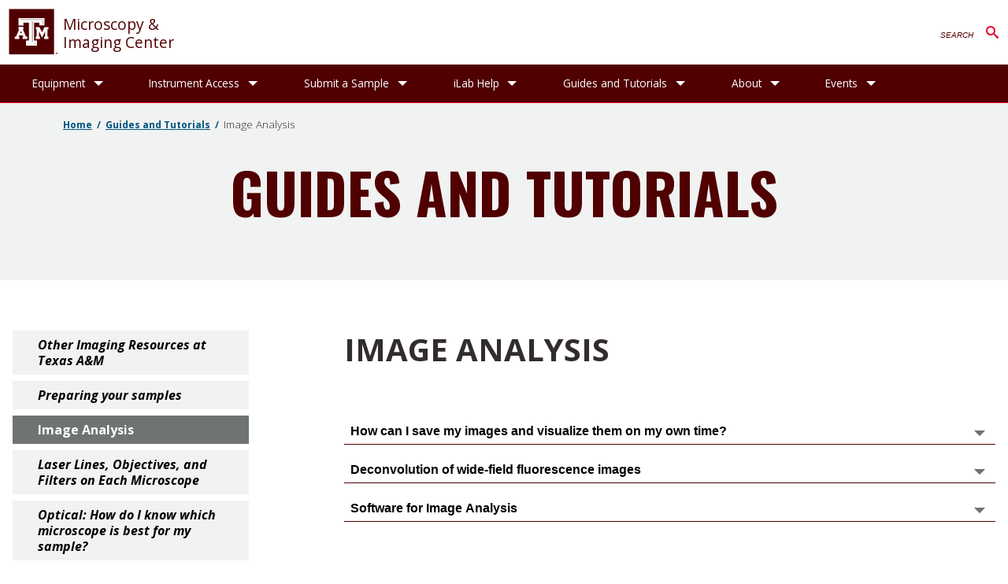

--- FILE ---
content_type: text/html; charset=UTF-8
request_url: https://microscopy.tamu.edu/guides-and-tutorials/image-analysis/
body_size: 73487
content:
<!doctype html>
<html lang="en-US">
  <head>
    <meta http-equiv="X-UA-Compatible" content="IE=edge">
<meta charset="UTF-8"/>
<meta name="viewport" content="width=device-width, initial-scale=1.0"/>
<link rel="pingback" href="https://microscopy.tamu.edu/xmlrpc.php" />

<link href="https://microscopy.tamu.edu/wp-content/themes/dor-wp-microscopy-theme/dist/img/icons/apple-touch-icon-57x57.png" rel="apple-touch-icon" sizes="57x57">
<link href="https://microscopy.tamu.edu/wp-content/themes/dor-wp-microscopy-theme/dist/img/icons/apple-touch-icon-60x60.png" rel="apple-touch-icon" sizes="60x60">
<link href="https://microscopy.tamu.edu/wp-content/themes/dor-wp-microscopy-theme/dist/img/icons/apple-touch-icon-72x72.png" rel="apple-touch-icon" sizes="72x72">
<link href="https://microscopy.tamu.edu/wp-content/themes/dor-wp-microscopy-theme/dist/img/icons/apple-touch-icon-76x76.png" rel="apple-touch-icon" sizes="76x76">
<link href="https://microscopy.tamu.edu/wp-content/themes/dor-wp-microscopy-theme/dist/img/icons/apple-touch-icon-114x114.png" rel="apple-touch-icon" sizes="114x114">
<link href="https://microscopy.tamu.edu/wp-content/themes/dor-wp-microscopy-theme/dist/img/icons/apple-touch-icon-120x120.png" rel="apple-touch-icon" sizes="120x120">
<link href="https://microscopy.tamu.edu/wp-content/themes/dor-wp-microscopy-theme/dist/img/icons/apple-touch-icon-144x144.png" rel="apple-touch-icon" sizes="144x144">
<link href="https://microscopy.tamu.edu/wp-content/themes/dor-wp-microscopy-theme/dist/img/icons/apple-touch-icon-152x152.png" rel="apple-touch-icon" sizes="152x152">
<link href="https://microscopy.tamu.edu/wp-content/themes/dor-wp-microscopy-theme/dist/img/icons/apple-touch-icon-180x180.png" rel="apple-touch-icon" sizes="180x180">
<link href="https://microscopy.tamu.edu/wp-content/themes/dor-wp-microscopy-theme/dist/img/icons/favicon-32x32.png" rel="icon" sizes="32x32" type="image/png">
<link href="https://microscopy.tamu.edu/wp-content/themes/dor-wp-microscopy-theme/dist/img/icons/android-chrome-192x192.png" rel="icon" sizes="192x192" type="image/png">
<link href="https://microscopy.tamu.edu/wp-content/themes/dor-wp-microscopy-theme/dist/img/icons/favicon-96x96.png" rel="icon" sizes="96x96" type="image/png">
<link href="https://microscopy.tamu.edu/wp-content/themes/dor-wp-microscopy-theme/dist/img/icons/favicon-16x16.png" rel="icon" sizes="16x16" type="image/png">
<link href="https://microscopy.tamu.edu/wp-content/themes/dor-wp-microscopy-theme/dist/img/icons/manifest.json" rel="manifest">
<link color="#500000" href="https://microscopy.tamu.edu/wp-content/themes/dor-wp-microscopy-theme/dist/img/icons/safari-pinned-tab.svg" rel="mask-icon">
<link href="https://microscopy.tamu.edu/wp-content/themes/dor-wp-microscopy-theme/dist/img/icons/favicon.ico" rel="shortcut icon">
<meta content="#da532c" name="msapplication-TileColor">
<meta content="https://microscopy.tamu.edu/wp-content/themes/dor-wp-microscopy-theme/dist/img/icons/mstile-144x144.png" name="msapplication-TileImage">
<meta content="https://microscopy.tamu.edu/wp-content/themes/dor-wp-microscopy-theme/dist/img/icons/browserconfig.xml" name="msapplication-config">

<title>Image Analysis &#8211; Microscopy and Imaging Center</title>
<meta name='robots' content='max-image-preview:large' />
<link rel='dns-prefetch' href='//www.googletagmanager.com' />
<link rel="alternate" title="oEmbed (JSON)" type="application/json+oembed" href="https://microscopy.tamu.edu/wp-json/oembed/1.0/embed?url=https%3A%2F%2Fmicroscopy.tamu.edu%2Fguides-and-tutorials%2Fimage-analysis%2F" />
<link rel="alternate" title="oEmbed (XML)" type="text/xml+oembed" href="https://microscopy.tamu.edu/wp-json/oembed/1.0/embed?url=https%3A%2F%2Fmicroscopy.tamu.edu%2Fguides-and-tutorials%2Fimage-analysis%2F&#038;format=xml" />
<style id='wp-img-auto-sizes-contain-inline-css' type='text/css'>
img:is([sizes=auto i],[sizes^="auto," i]){contain-intrinsic-size:3000px 1500px}
/*# sourceURL=wp-img-auto-sizes-contain-inline-css */
</style>
<style id='wp-emoji-styles-inline-css' type='text/css'>

	img.wp-smiley, img.emoji {
		display: inline !important;
		border: none !important;
		box-shadow: none !important;
		height: 1em !important;
		width: 1em !important;
		margin: 0 0.07em !important;
		vertical-align: -0.1em !important;
		background: none !important;
		padding: 0 !important;
	}
/*# sourceURL=wp-emoji-styles-inline-css */
</style>
<style id='wp-block-library-inline-css' type='text/css'>
:root{--wp-block-synced-color:#7a00df;--wp-block-synced-color--rgb:122,0,223;--wp-bound-block-color:var(--wp-block-synced-color);--wp-editor-canvas-background:#ddd;--wp-admin-theme-color:#007cba;--wp-admin-theme-color--rgb:0,124,186;--wp-admin-theme-color-darker-10:#006ba1;--wp-admin-theme-color-darker-10--rgb:0,107,160.5;--wp-admin-theme-color-darker-20:#005a87;--wp-admin-theme-color-darker-20--rgb:0,90,135;--wp-admin-border-width-focus:2px}@media (min-resolution:192dpi){:root{--wp-admin-border-width-focus:1.5px}}.wp-element-button{cursor:pointer}:root .has-very-light-gray-background-color{background-color:#eee}:root .has-very-dark-gray-background-color{background-color:#313131}:root .has-very-light-gray-color{color:#eee}:root .has-very-dark-gray-color{color:#313131}:root .has-vivid-green-cyan-to-vivid-cyan-blue-gradient-background{background:linear-gradient(135deg,#00d084,#0693e3)}:root .has-purple-crush-gradient-background{background:linear-gradient(135deg,#34e2e4,#4721fb 50%,#ab1dfe)}:root .has-hazy-dawn-gradient-background{background:linear-gradient(135deg,#faaca8,#dad0ec)}:root .has-subdued-olive-gradient-background{background:linear-gradient(135deg,#fafae1,#67a671)}:root .has-atomic-cream-gradient-background{background:linear-gradient(135deg,#fdd79a,#004a59)}:root .has-nightshade-gradient-background{background:linear-gradient(135deg,#330968,#31cdcf)}:root .has-midnight-gradient-background{background:linear-gradient(135deg,#020381,#2874fc)}:root{--wp--preset--font-size--normal:16px;--wp--preset--font-size--huge:42px}.has-regular-font-size{font-size:1em}.has-larger-font-size{font-size:2.625em}.has-normal-font-size{font-size:var(--wp--preset--font-size--normal)}.has-huge-font-size{font-size:var(--wp--preset--font-size--huge)}.has-text-align-center{text-align:center}.has-text-align-left{text-align:left}.has-text-align-right{text-align:right}.has-fit-text{white-space:nowrap!important}#end-resizable-editor-section{display:none}.aligncenter{clear:both}.items-justified-left{justify-content:flex-start}.items-justified-center{justify-content:center}.items-justified-right{justify-content:flex-end}.items-justified-space-between{justify-content:space-between}.screen-reader-text{border:0;clip-path:inset(50%);height:1px;margin:-1px;overflow:hidden;padding:0;position:absolute;width:1px;word-wrap:normal!important}.screen-reader-text:focus{background-color:#ddd;clip-path:none;color:#444;display:block;font-size:1em;height:auto;left:5px;line-height:normal;padding:15px 23px 14px;text-decoration:none;top:5px;width:auto;z-index:100000}html :where(.has-border-color){border-style:solid}html :where([style*=border-top-color]){border-top-style:solid}html :where([style*=border-right-color]){border-right-style:solid}html :where([style*=border-bottom-color]){border-bottom-style:solid}html :where([style*=border-left-color]){border-left-style:solid}html :where([style*=border-width]){border-style:solid}html :where([style*=border-top-width]){border-top-style:solid}html :where([style*=border-right-width]){border-right-style:solid}html :where([style*=border-bottom-width]){border-bottom-style:solid}html :where([style*=border-left-width]){border-left-style:solid}html :where(img[class*=wp-image-]){height:auto;max-width:100%}:where(figure){margin:0 0 1em}html :where(.is-position-sticky){--wp-admin--admin-bar--position-offset:var(--wp-admin--admin-bar--height,0px)}@media screen and (max-width:600px){html :where(.is-position-sticky){--wp-admin--admin-bar--position-offset:0px}}

/*# sourceURL=wp-block-library-inline-css */
</style><style id='wp-block-heading-inline-css' type='text/css'>
h1:where(.wp-block-heading).has-background,h2:where(.wp-block-heading).has-background,h3:where(.wp-block-heading).has-background,h4:where(.wp-block-heading).has-background,h5:where(.wp-block-heading).has-background,h6:where(.wp-block-heading).has-background{padding:1.25em 2.375em}h1.has-text-align-left[style*=writing-mode]:where([style*=vertical-lr]),h1.has-text-align-right[style*=writing-mode]:where([style*=vertical-rl]),h2.has-text-align-left[style*=writing-mode]:where([style*=vertical-lr]),h2.has-text-align-right[style*=writing-mode]:where([style*=vertical-rl]),h3.has-text-align-left[style*=writing-mode]:where([style*=vertical-lr]),h3.has-text-align-right[style*=writing-mode]:where([style*=vertical-rl]),h4.has-text-align-left[style*=writing-mode]:where([style*=vertical-lr]),h4.has-text-align-right[style*=writing-mode]:where([style*=vertical-rl]),h5.has-text-align-left[style*=writing-mode]:where([style*=vertical-lr]),h5.has-text-align-right[style*=writing-mode]:where([style*=vertical-rl]),h6.has-text-align-left[style*=writing-mode]:where([style*=vertical-lr]),h6.has-text-align-right[style*=writing-mode]:where([style*=vertical-rl]){rotate:180deg}
/*# sourceURL=https://microscopy.tamu.edu/wp-includes/blocks/heading/style.min.css */
</style>
<style id='wp-block-image-inline-css' type='text/css'>
.wp-block-image>a,.wp-block-image>figure>a{display:inline-block}.wp-block-image img{box-sizing:border-box;height:auto;max-width:100%;vertical-align:bottom}@media not (prefers-reduced-motion){.wp-block-image img.hide{visibility:hidden}.wp-block-image img.show{animation:show-content-image .4s}}.wp-block-image[style*=border-radius] img,.wp-block-image[style*=border-radius]>a{border-radius:inherit}.wp-block-image.has-custom-border img{box-sizing:border-box}.wp-block-image.aligncenter{text-align:center}.wp-block-image.alignfull>a,.wp-block-image.alignwide>a{width:100%}.wp-block-image.alignfull img,.wp-block-image.alignwide img{height:auto;width:100%}.wp-block-image .aligncenter,.wp-block-image .alignleft,.wp-block-image .alignright,.wp-block-image.aligncenter,.wp-block-image.alignleft,.wp-block-image.alignright{display:table}.wp-block-image .aligncenter>figcaption,.wp-block-image .alignleft>figcaption,.wp-block-image .alignright>figcaption,.wp-block-image.aligncenter>figcaption,.wp-block-image.alignleft>figcaption,.wp-block-image.alignright>figcaption{caption-side:bottom;display:table-caption}.wp-block-image .alignleft{float:left;margin:.5em 1em .5em 0}.wp-block-image .alignright{float:right;margin:.5em 0 .5em 1em}.wp-block-image .aligncenter{margin-left:auto;margin-right:auto}.wp-block-image :where(figcaption){margin-bottom:1em;margin-top:.5em}.wp-block-image.is-style-circle-mask img{border-radius:9999px}@supports ((-webkit-mask-image:none) or (mask-image:none)) or (-webkit-mask-image:none){.wp-block-image.is-style-circle-mask img{border-radius:0;-webkit-mask-image:url('data:image/svg+xml;utf8,<svg viewBox="0 0 100 100" xmlns="http://www.w3.org/2000/svg"><circle cx="50" cy="50" r="50"/></svg>');mask-image:url('data:image/svg+xml;utf8,<svg viewBox="0 0 100 100" xmlns="http://www.w3.org/2000/svg"><circle cx="50" cy="50" r="50"/></svg>');mask-mode:alpha;-webkit-mask-position:center;mask-position:center;-webkit-mask-repeat:no-repeat;mask-repeat:no-repeat;-webkit-mask-size:contain;mask-size:contain}}:root :where(.wp-block-image.is-style-rounded img,.wp-block-image .is-style-rounded img){border-radius:9999px}.wp-block-image figure{margin:0}.wp-lightbox-container{display:flex;flex-direction:column;position:relative}.wp-lightbox-container img{cursor:zoom-in}.wp-lightbox-container img:hover+button{opacity:1}.wp-lightbox-container button{align-items:center;backdrop-filter:blur(16px) saturate(180%);background-color:#5a5a5a40;border:none;border-radius:4px;cursor:zoom-in;display:flex;height:20px;justify-content:center;opacity:0;padding:0;position:absolute;right:16px;text-align:center;top:16px;width:20px;z-index:100}@media not (prefers-reduced-motion){.wp-lightbox-container button{transition:opacity .2s ease}}.wp-lightbox-container button:focus-visible{outline:3px auto #5a5a5a40;outline:3px auto -webkit-focus-ring-color;outline-offset:3px}.wp-lightbox-container button:hover{cursor:pointer;opacity:1}.wp-lightbox-container button:focus{opacity:1}.wp-lightbox-container button:focus,.wp-lightbox-container button:hover,.wp-lightbox-container button:not(:hover):not(:active):not(.has-background){background-color:#5a5a5a40;border:none}.wp-lightbox-overlay{box-sizing:border-box;cursor:zoom-out;height:100vh;left:0;overflow:hidden;position:fixed;top:0;visibility:hidden;width:100%;z-index:100000}.wp-lightbox-overlay .close-button{align-items:center;cursor:pointer;display:flex;justify-content:center;min-height:40px;min-width:40px;padding:0;position:absolute;right:calc(env(safe-area-inset-right) + 16px);top:calc(env(safe-area-inset-top) + 16px);z-index:5000000}.wp-lightbox-overlay .close-button:focus,.wp-lightbox-overlay .close-button:hover,.wp-lightbox-overlay .close-button:not(:hover):not(:active):not(.has-background){background:none;border:none}.wp-lightbox-overlay .lightbox-image-container{height:var(--wp--lightbox-container-height);left:50%;overflow:hidden;position:absolute;top:50%;transform:translate(-50%,-50%);transform-origin:top left;width:var(--wp--lightbox-container-width);z-index:9999999999}.wp-lightbox-overlay .wp-block-image{align-items:center;box-sizing:border-box;display:flex;height:100%;justify-content:center;margin:0;position:relative;transform-origin:0 0;width:100%;z-index:3000000}.wp-lightbox-overlay .wp-block-image img{height:var(--wp--lightbox-image-height);min-height:var(--wp--lightbox-image-height);min-width:var(--wp--lightbox-image-width);width:var(--wp--lightbox-image-width)}.wp-lightbox-overlay .wp-block-image figcaption{display:none}.wp-lightbox-overlay button{background:none;border:none}.wp-lightbox-overlay .scrim{background-color:#fff;height:100%;opacity:.9;position:absolute;width:100%;z-index:2000000}.wp-lightbox-overlay.active{visibility:visible}@media not (prefers-reduced-motion){.wp-lightbox-overlay.active{animation:turn-on-visibility .25s both}.wp-lightbox-overlay.active img{animation:turn-on-visibility .35s both}.wp-lightbox-overlay.show-closing-animation:not(.active){animation:turn-off-visibility .35s both}.wp-lightbox-overlay.show-closing-animation:not(.active) img{animation:turn-off-visibility .25s both}.wp-lightbox-overlay.zoom.active{animation:none;opacity:1;visibility:visible}.wp-lightbox-overlay.zoom.active .lightbox-image-container{animation:lightbox-zoom-in .4s}.wp-lightbox-overlay.zoom.active .lightbox-image-container img{animation:none}.wp-lightbox-overlay.zoom.active .scrim{animation:turn-on-visibility .4s forwards}.wp-lightbox-overlay.zoom.show-closing-animation:not(.active){animation:none}.wp-lightbox-overlay.zoom.show-closing-animation:not(.active) .lightbox-image-container{animation:lightbox-zoom-out .4s}.wp-lightbox-overlay.zoom.show-closing-animation:not(.active) .lightbox-image-container img{animation:none}.wp-lightbox-overlay.zoom.show-closing-animation:not(.active) .scrim{animation:turn-off-visibility .4s forwards}}@keyframes show-content-image{0%{visibility:hidden}99%{visibility:hidden}to{visibility:visible}}@keyframes turn-on-visibility{0%{opacity:0}to{opacity:1}}@keyframes turn-off-visibility{0%{opacity:1;visibility:visible}99%{opacity:0;visibility:visible}to{opacity:0;visibility:hidden}}@keyframes lightbox-zoom-in{0%{transform:translate(calc((-100vw + var(--wp--lightbox-scrollbar-width))/2 + var(--wp--lightbox-initial-left-position)),calc(-50vh + var(--wp--lightbox-initial-top-position))) scale(var(--wp--lightbox-scale))}to{transform:translate(-50%,-50%) scale(1)}}@keyframes lightbox-zoom-out{0%{transform:translate(-50%,-50%) scale(1);visibility:visible}99%{visibility:visible}to{transform:translate(calc((-100vw + var(--wp--lightbox-scrollbar-width))/2 + var(--wp--lightbox-initial-left-position)),calc(-50vh + var(--wp--lightbox-initial-top-position))) scale(var(--wp--lightbox-scale));visibility:hidden}}
/*# sourceURL=https://microscopy.tamu.edu/wp-includes/blocks/image/style.min.css */
</style>
<style id='wp-block-list-inline-css' type='text/css'>
ol,ul{box-sizing:border-box}:root :where(.wp-block-list.has-background){padding:1.25em 2.375em}
/*# sourceURL=https://microscopy.tamu.edu/wp-includes/blocks/list/style.min.css */
</style>
<style id='wp-block-paragraph-inline-css' type='text/css'>
.is-small-text{font-size:.875em}.is-regular-text{font-size:1em}.is-large-text{font-size:2.25em}.is-larger-text{font-size:3em}.has-drop-cap:not(:focus):first-letter{float:left;font-size:8.4em;font-style:normal;font-weight:100;line-height:.68;margin:.05em .1em 0 0;text-transform:uppercase}body.rtl .has-drop-cap:not(:focus):first-letter{float:none;margin-left:.1em}p.has-drop-cap.has-background{overflow:hidden}:root :where(p.has-background){padding:1.25em 2.375em}:where(p.has-text-color:not(.has-link-color)) a{color:inherit}p.has-text-align-left[style*="writing-mode:vertical-lr"],p.has-text-align-right[style*="writing-mode:vertical-rl"]{rotate:180deg}
/*# sourceURL=https://microscopy.tamu.edu/wp-includes/blocks/paragraph/style.min.css */
</style>
<style id='global-styles-inline-css' type='text/css'>
:root{--wp--preset--aspect-ratio--square: 1;--wp--preset--aspect-ratio--4-3: 4/3;--wp--preset--aspect-ratio--3-4: 3/4;--wp--preset--aspect-ratio--3-2: 3/2;--wp--preset--aspect-ratio--2-3: 2/3;--wp--preset--aspect-ratio--16-9: 16/9;--wp--preset--aspect-ratio--9-16: 9/16;--wp--preset--color--black: #000000;--wp--preset--color--cyan-bluish-gray: #abb8c3;--wp--preset--color--white: #ffffff;--wp--preset--color--pale-pink: #f78da7;--wp--preset--color--vivid-red: #cf2e2e;--wp--preset--color--luminous-vivid-orange: #ff6900;--wp--preset--color--luminous-vivid-amber: #fcb900;--wp--preset--color--light-green-cyan: #7bdcb5;--wp--preset--color--vivid-green-cyan: #00d084;--wp--preset--color--pale-cyan-blue: #8ed1fc;--wp--preset--color--vivid-cyan-blue: #0693e3;--wp--preset--color--vivid-purple: #9b51e0;--wp--preset--gradient--vivid-cyan-blue-to-vivid-purple: linear-gradient(135deg,rgb(6,147,227) 0%,rgb(155,81,224) 100%);--wp--preset--gradient--light-green-cyan-to-vivid-green-cyan: linear-gradient(135deg,rgb(122,220,180) 0%,rgb(0,208,130) 100%);--wp--preset--gradient--luminous-vivid-amber-to-luminous-vivid-orange: linear-gradient(135deg,rgb(252,185,0) 0%,rgb(255,105,0) 100%);--wp--preset--gradient--luminous-vivid-orange-to-vivid-red: linear-gradient(135deg,rgb(255,105,0) 0%,rgb(207,46,46) 100%);--wp--preset--gradient--very-light-gray-to-cyan-bluish-gray: linear-gradient(135deg,rgb(238,238,238) 0%,rgb(169,184,195) 100%);--wp--preset--gradient--cool-to-warm-spectrum: linear-gradient(135deg,rgb(74,234,220) 0%,rgb(151,120,209) 20%,rgb(207,42,186) 40%,rgb(238,44,130) 60%,rgb(251,105,98) 80%,rgb(254,248,76) 100%);--wp--preset--gradient--blush-light-purple: linear-gradient(135deg,rgb(255,206,236) 0%,rgb(152,150,240) 100%);--wp--preset--gradient--blush-bordeaux: linear-gradient(135deg,rgb(254,205,165) 0%,rgb(254,45,45) 50%,rgb(107,0,62) 100%);--wp--preset--gradient--luminous-dusk: linear-gradient(135deg,rgb(255,203,112) 0%,rgb(199,81,192) 50%,rgb(65,88,208) 100%);--wp--preset--gradient--pale-ocean: linear-gradient(135deg,rgb(255,245,203) 0%,rgb(182,227,212) 50%,rgb(51,167,181) 100%);--wp--preset--gradient--electric-grass: linear-gradient(135deg,rgb(202,248,128) 0%,rgb(113,206,126) 100%);--wp--preset--gradient--midnight: linear-gradient(135deg,rgb(2,3,129) 0%,rgb(40,116,252) 100%);--wp--preset--font-size--small: 13px;--wp--preset--font-size--medium: 20px;--wp--preset--font-size--large: 36px;--wp--preset--font-size--x-large: 42px;--wp--preset--spacing--20: 0.44rem;--wp--preset--spacing--30: 0.67rem;--wp--preset--spacing--40: 1rem;--wp--preset--spacing--50: 1.5rem;--wp--preset--spacing--60: 2.25rem;--wp--preset--spacing--70: 3.38rem;--wp--preset--spacing--80: 5.06rem;--wp--preset--shadow--natural: 6px 6px 9px rgba(0, 0, 0, 0.2);--wp--preset--shadow--deep: 12px 12px 50px rgba(0, 0, 0, 0.4);--wp--preset--shadow--sharp: 6px 6px 0px rgba(0, 0, 0, 0.2);--wp--preset--shadow--outlined: 6px 6px 0px -3px rgb(255, 255, 255), 6px 6px rgb(0, 0, 0);--wp--preset--shadow--crisp: 6px 6px 0px rgb(0, 0, 0);}:where(.is-layout-flex){gap: 0.5em;}:where(.is-layout-grid){gap: 0.5em;}body .is-layout-flex{display: flex;}.is-layout-flex{flex-wrap: wrap;align-items: center;}.is-layout-flex > :is(*, div){margin: 0;}body .is-layout-grid{display: grid;}.is-layout-grid > :is(*, div){margin: 0;}:where(.wp-block-columns.is-layout-flex){gap: 2em;}:where(.wp-block-columns.is-layout-grid){gap: 2em;}:where(.wp-block-post-template.is-layout-flex){gap: 1.25em;}:where(.wp-block-post-template.is-layout-grid){gap: 1.25em;}.has-black-color{color: var(--wp--preset--color--black) !important;}.has-cyan-bluish-gray-color{color: var(--wp--preset--color--cyan-bluish-gray) !important;}.has-white-color{color: var(--wp--preset--color--white) !important;}.has-pale-pink-color{color: var(--wp--preset--color--pale-pink) !important;}.has-vivid-red-color{color: var(--wp--preset--color--vivid-red) !important;}.has-luminous-vivid-orange-color{color: var(--wp--preset--color--luminous-vivid-orange) !important;}.has-luminous-vivid-amber-color{color: var(--wp--preset--color--luminous-vivid-amber) !important;}.has-light-green-cyan-color{color: var(--wp--preset--color--light-green-cyan) !important;}.has-vivid-green-cyan-color{color: var(--wp--preset--color--vivid-green-cyan) !important;}.has-pale-cyan-blue-color{color: var(--wp--preset--color--pale-cyan-blue) !important;}.has-vivid-cyan-blue-color{color: var(--wp--preset--color--vivid-cyan-blue) !important;}.has-vivid-purple-color{color: var(--wp--preset--color--vivid-purple) !important;}.has-black-background-color{background-color: var(--wp--preset--color--black) !important;}.has-cyan-bluish-gray-background-color{background-color: var(--wp--preset--color--cyan-bluish-gray) !important;}.has-white-background-color{background-color: var(--wp--preset--color--white) !important;}.has-pale-pink-background-color{background-color: var(--wp--preset--color--pale-pink) !important;}.has-vivid-red-background-color{background-color: var(--wp--preset--color--vivid-red) !important;}.has-luminous-vivid-orange-background-color{background-color: var(--wp--preset--color--luminous-vivid-orange) !important;}.has-luminous-vivid-amber-background-color{background-color: var(--wp--preset--color--luminous-vivid-amber) !important;}.has-light-green-cyan-background-color{background-color: var(--wp--preset--color--light-green-cyan) !important;}.has-vivid-green-cyan-background-color{background-color: var(--wp--preset--color--vivid-green-cyan) !important;}.has-pale-cyan-blue-background-color{background-color: var(--wp--preset--color--pale-cyan-blue) !important;}.has-vivid-cyan-blue-background-color{background-color: var(--wp--preset--color--vivid-cyan-blue) !important;}.has-vivid-purple-background-color{background-color: var(--wp--preset--color--vivid-purple) !important;}.has-black-border-color{border-color: var(--wp--preset--color--black) !important;}.has-cyan-bluish-gray-border-color{border-color: var(--wp--preset--color--cyan-bluish-gray) !important;}.has-white-border-color{border-color: var(--wp--preset--color--white) !important;}.has-pale-pink-border-color{border-color: var(--wp--preset--color--pale-pink) !important;}.has-vivid-red-border-color{border-color: var(--wp--preset--color--vivid-red) !important;}.has-luminous-vivid-orange-border-color{border-color: var(--wp--preset--color--luminous-vivid-orange) !important;}.has-luminous-vivid-amber-border-color{border-color: var(--wp--preset--color--luminous-vivid-amber) !important;}.has-light-green-cyan-border-color{border-color: var(--wp--preset--color--light-green-cyan) !important;}.has-vivid-green-cyan-border-color{border-color: var(--wp--preset--color--vivid-green-cyan) !important;}.has-pale-cyan-blue-border-color{border-color: var(--wp--preset--color--pale-cyan-blue) !important;}.has-vivid-cyan-blue-border-color{border-color: var(--wp--preset--color--vivid-cyan-blue) !important;}.has-vivid-purple-border-color{border-color: var(--wp--preset--color--vivid-purple) !important;}.has-vivid-cyan-blue-to-vivid-purple-gradient-background{background: var(--wp--preset--gradient--vivid-cyan-blue-to-vivid-purple) !important;}.has-light-green-cyan-to-vivid-green-cyan-gradient-background{background: var(--wp--preset--gradient--light-green-cyan-to-vivid-green-cyan) !important;}.has-luminous-vivid-amber-to-luminous-vivid-orange-gradient-background{background: var(--wp--preset--gradient--luminous-vivid-amber-to-luminous-vivid-orange) !important;}.has-luminous-vivid-orange-to-vivid-red-gradient-background{background: var(--wp--preset--gradient--luminous-vivid-orange-to-vivid-red) !important;}.has-very-light-gray-to-cyan-bluish-gray-gradient-background{background: var(--wp--preset--gradient--very-light-gray-to-cyan-bluish-gray) !important;}.has-cool-to-warm-spectrum-gradient-background{background: var(--wp--preset--gradient--cool-to-warm-spectrum) !important;}.has-blush-light-purple-gradient-background{background: var(--wp--preset--gradient--blush-light-purple) !important;}.has-blush-bordeaux-gradient-background{background: var(--wp--preset--gradient--blush-bordeaux) !important;}.has-luminous-dusk-gradient-background{background: var(--wp--preset--gradient--luminous-dusk) !important;}.has-pale-ocean-gradient-background{background: var(--wp--preset--gradient--pale-ocean) !important;}.has-electric-grass-gradient-background{background: var(--wp--preset--gradient--electric-grass) !important;}.has-midnight-gradient-background{background: var(--wp--preset--gradient--midnight) !important;}.has-small-font-size{font-size: var(--wp--preset--font-size--small) !important;}.has-medium-font-size{font-size: var(--wp--preset--font-size--medium) !important;}.has-large-font-size{font-size: var(--wp--preset--font-size--large) !important;}.has-x-large-font-size{font-size: var(--wp--preset--font-size--x-large) !important;}
/*# sourceURL=global-styles-inline-css */
</style>

<style id='classic-theme-styles-inline-css' type='text/css'>
/*! This file is auto-generated */
.wp-block-button__link{color:#fff;background-color:#32373c;border-radius:9999px;box-shadow:none;text-decoration:none;padding:calc(.667em + 2px) calc(1.333em + 2px);font-size:1.125em}.wp-block-file__button{background:#32373c;color:#fff;text-decoration:none}
/*# sourceURL=/wp-includes/css/classic-themes.min.css */
</style>
<link rel='stylesheet' id='dor-style-css' href='https://microscopy.tamu.edu/wp-content/themes/dor-wp-microscopy-theme/dist/css/dor-style.min.css?004fa698&#038;ver=6.9' type='text/css' media='all' />
<link rel='stylesheet' id='OpenSans-css' href='https://fonts.googleapis.com/css?family=Open+Sans%3A300%2C300i%2C400%2C400i%2C700%2C700i&#038;ver=6.9' type='text/css' media='all' />
<link rel='stylesheet' id='Oswald-css' href='https://fonts.googleapis.com/css?family=Oswald%3A200%2C300%2C400%2C500%2C600%2C700&#038;ver=6.9' type='text/css' media='all' />
<script type="text/javascript" src="https://microscopy.tamu.edu/wp-includes/js/jquery/jquery.min.js?ver=3.7.1" id="jquery-core-js"></script>
<script type="text/javascript" src="https://microscopy.tamu.edu/wp-includes/js/jquery/jquery-migrate.min.js?ver=3.4.1" id="jquery-migrate-js"></script>
<script type="text/javascript" src="https://microscopy.tamu.edu/wp-content/themes/dor-wp-microscopy-theme/dist/js/dor-main.min.js?620a263a&amp;ver=6.9" id="dor-main-js"></script>

<!-- Google tag (gtag.js) snippet added by Site Kit -->
<!-- Google Analytics snippet added by Site Kit -->
<script type="text/javascript" src="https://www.googletagmanager.com/gtag/js?id=G-3DVT9898QJ" id="google_gtagjs-js" async></script>
<script type="text/javascript" id="google_gtagjs-js-after">
/* <![CDATA[ */
window.dataLayer = window.dataLayer || [];function gtag(){dataLayer.push(arguments);}
gtag("set","linker",{"domains":["microscopy.tamu.edu"]});
gtag("js", new Date());
gtag("set", "developer_id.dZTNiMT", true);
gtag("config", "G-3DVT9898QJ");
//# sourceURL=google_gtagjs-js-after
/* ]]> */
</script>
<link rel="https://api.w.org/" href="https://microscopy.tamu.edu/wp-json/" /><link rel="alternate" title="JSON" type="application/json" href="https://microscopy.tamu.edu/wp-json/wp/v2/pages/962" /><link rel="EditURI" type="application/rsd+xml" title="RSD" href="https://microscopy.tamu.edu/xmlrpc.php?rsd" />
<link rel="canonical" href="https://microscopy.tamu.edu/guides-and-tutorials/image-analysis/" />
<link rel='shortlink' href='https://microscopy.tamu.edu/?p=962' />
<meta name="generator" content="Site Kit by Google 1.168.0" /><link rel="icon" href="https://microscopy.tamu.edu/wp-content/uploads/2018/08/cropped-TAM-LogoBox-32x32.png" sizes="32x32" />
<link rel="icon" href="https://microscopy.tamu.edu/wp-content/uploads/2018/08/cropped-TAM-LogoBox-192x192.png" sizes="192x192" />
<link rel="apple-touch-icon" href="https://microscopy.tamu.edu/wp-content/uploads/2018/08/cropped-TAM-LogoBox-180x180.png" />
<meta name="msapplication-TileImage" content="https://microscopy.tamu.edu/wp-content/uploads/2018/08/cropped-TAM-LogoBox-270x270.png" />
  </head>
  <body class="wp-singular page-template-default page page-id-962 page-child parent-pageid-892 wp-theme-dor-wp-microscopy-theme">
    <div class="wrapper">
      <a class="accessibility-button" href="#content-main" tabindex="0">Skip Navigation</a>

      <header class="header mobile" id="header">
        <div class="header-content container">

                <div class="logo-block  two-lines">
        <a href="https://www.tamu.edu" title="Texas A&M University">
          <img class="logo" src="https://microscopy.tamu.edu/wp-content/themes/dor-wp-microscopy-theme/dist/img/TAM-BlockLogo-maroon.svg" alt="Texas A&M University">
        </a>
        <a class="logo-text" href="https://microscopy.tamu.edu/">
                                <div class="name line-1">
              Microscopy &amp;            </div>
                                <div class="name line-2">
              Imaging Center            </div>
                            </a>
      </div>
    
          <div class="search-block">
            <button class="search-button">
              <span class="search-label">Search</span>
              <span class="icon-search"></span>
            </button>
          </div>

          <button class="mobile-button" aria-label="Toggle Main Menu" Title="Toggle Main Menu" type="button">
            <label class="visibily-hidden" for="">Toggle Main Menu</label>
            <div class="menu-icon-bar top-menu-icon-bar"></div>
            <div class="menu-icon-bar middle-menu-icon-bar"></div>
            <div class="menu-icon-bar bottom-menu-icon-bar"></div>
          </button>
        </div>


          <div class="search-form-dropdown-container">
  <form role="search" method="get" class="search-form form-inline" action="https://microscopy.tamu.edu/" aria-label="search form">
    <fieldset>
      <legend class="visibily-hidden">Search</legend>
      <div class="container">
        <label for='search-field' class="visibily-hidden">Search</label>
        <input id="search-field" value="" name="s" type="search" placeholder="Search" role="search" aria-label="search"/>
        <button type="submit" class="search-submit">
          <span> Search </span>
        </button>
        <div class="dropdown-search-close">
          <button type="button">
            <span>Close Search</span>
          </button>
        </div>
      </div>
    </fieldset>
  </form>
</div>

        <nav class="nav main-nav" id="nav">
          <div class="container">
            <!-- nav goes here -->
            <div class="menu-main-menu-container"><ul id="menu-main-menu" class="menu"><li class="menu-item menu-item-type-post_type menu-item-object-page menu-item-has-children"><div class="expandable-nav-item"><a href="https://microscopy.tamu.edu/instruments/" class="menu-link main-menu-link">Equipment</a><button class="expandable-nav-button"><span class="icon-arrow-down"><svg version="1.1" class="svg-arrow-down" xmlns="http://www.w3.org/2000/svg" xmlns:xlink="http://www.w3.org/1999/xlink" x="0px" y="0px" viewBox="0 0 48 30" ><polyline fill="#ffffff" stroke="#ffffff" stroke-width="0" stroke-linecap="sharp" stroke-linejoin="sharp" points="6,6 24,24 42,6"></polyline></svg></span></button></div><ul class="sub-menu">	<li class="menu-item menu-item-type-taxonomy menu-item-object-dor_instrument_category"><a href="https://microscopy.tamu.edu/dor_instrument_category/light-microscopy/" class="menu-link sub-menu-link">Light Microscopes</a></li>
	<li class="menu-item menu-item-type-taxonomy menu-item-object-dor_instrument_category"><a href="https://microscopy.tamu.edu/dor_instrument_category/transmission-electron-microscopy/" class="menu-link sub-menu-link">Transmission Electron Microscopes</a></li>
	<li class="menu-item menu-item-type-taxonomy menu-item-object-dor_instrument_category"><a href="https://microscopy.tamu.edu/dor_instrument_category/scanning-electron-microscopy/" class="menu-link sub-menu-link">Scanning Electron Microscopes</a></li>
	<li class="menu-item menu-item-type-taxonomy menu-item-object-dor_instrument_category"><a href="https://microscopy.tamu.edu/dor_instrument_category/supportingequipment/" class="menu-link sub-menu-link">Supporting Equipment</a></li>
	<li class="menu-item menu-item-type-post_type menu-item-object-page"><a href="https://microscopy.tamu.edu/fee-schedule/" class="menu-link sub-menu-link">Rates</a></li>
</ul></li>
<li class="menu-item menu-item-type-post_type menu-item-object-page menu-item-has-children"><div class="expandable-nav-item"><a href="https://microscopy.tamu.edu/request-training-2/" class="menu-link main-menu-link">Instrument Access</a><button class="expandable-nav-button"><span class="icon-arrow-down"><svg version="1.1" class="svg-arrow-down" xmlns="http://www.w3.org/2000/svg" xmlns:xlink="http://www.w3.org/1999/xlink" x="0px" y="0px" viewBox="0 0 48 30" ><polyline fill="#ffffff" stroke="#ffffff" stroke-width="0" stroke-linecap="sharp" stroke-linejoin="sharp" points="6,6 24,24 42,6"></polyline></svg></span></button></div><ul class="sub-menu">	<li class="menu-item menu-item-type-post_type menu-item-object-page"><a href="https://microscopy.tamu.edu/initiating-a-training-request/" class="menu-link sub-menu-link">How to Request Training</a></li>
	<li class="menu-item menu-item-type-post_type menu-item-object-page"><a href="https://microscopy.tamu.edu/to-create-an-equipment-reservation/" class="menu-link sub-menu-link">How to Create an Equipment Reservation</a></li>
</ul></li>
<li class="menu-item menu-item-type-post_type menu-item-object-page menu-item-has-children"><div class="expandable-nav-item"><a href="https://microscopy.tamu.edu/request-training/" class="menu-link main-menu-link">Submit a Sample</a><button class="expandable-nav-button"><span class="icon-arrow-down"><svg version="1.1" class="svg-arrow-down" xmlns="http://www.w3.org/2000/svg" xmlns:xlink="http://www.w3.org/1999/xlink" x="0px" y="0px" viewBox="0 0 48 30" ><polyline fill="#ffffff" stroke="#ffffff" stroke-width="0" stroke-linecap="sharp" stroke-linejoin="sharp" points="6,6 24,24 42,6"></polyline></svg></span></button></div><ul class="sub-menu">	<li class="menu-item menu-item-type-post_type menu-item-object-page"><a href="https://microscopy.tamu.edu/gaining-access-to-mic-instrumentation-and-equipment/" class="menu-link sub-menu-link">How to Submit a Sample</a></li>
</ul></li>
<li class="menu-item menu-item-type-post_type menu-item-object-page menu-item-has-children"><div class="expandable-nav-item"><a href="https://microscopy.tamu.edu/ilab-help/" class="menu-link main-menu-link">iLab Help</a><button class="expandable-nav-button"><span class="icon-arrow-down"><svg version="1.1" class="svg-arrow-down" xmlns="http://www.w3.org/2000/svg" xmlns:xlink="http://www.w3.org/1999/xlink" x="0px" y="0px" viewBox="0 0 48 30" ><polyline fill="#ffffff" stroke="#ffffff" stroke-width="0" stroke-linecap="sharp" stroke-linejoin="sharp" points="6,6 24,24 42,6"></polyline></svg></span></button></div><ul class="sub-menu">	<li class="menu-item menu-item-type-post_type menu-item-object-page"><a href="https://microscopy.tamu.edu/ilab-help-for-principal-investigators/" class="menu-link sub-menu-link">Principal Investigators</a></li>
	<li class="menu-item menu-item-type-post_type menu-item-object-page"><a href="https://microscopy.tamu.edu/nikon-center-of-excellence/" class="menu-link sub-menu-link">Nikon Center of Excellence</a></li>
	<li class="menu-item menu-item-type-post_type menu-item-object-page"><a href="https://microscopy.tamu.edu/ilab-help-for-external-customers/" class="menu-link sub-menu-link">External Customers</a></li>
</ul></li>
<li class="menu-item menu-item-type-post_type menu-item-object-page current-page-ancestor current-menu-ancestor current-menu-parent current-page-parent current_page_parent current_page_ancestor menu-item-has-children"><div class="expandable-nav-item"><a href="https://microscopy.tamu.edu/guides-and-tutorials/" class="menu-link main-menu-link">Guides and Tutorials</a><button class="expandable-nav-button"><span class="icon-arrow-down"><svg version="1.1" class="svg-arrow-down" xmlns="http://www.w3.org/2000/svg" xmlns:xlink="http://www.w3.org/1999/xlink" x="0px" y="0px" viewBox="0 0 48 30" ><polyline fill="#ffffff" stroke="#ffffff" stroke-width="0" stroke-linecap="sharp" stroke-linejoin="sharp" points="6,6 24,24 42,6"></polyline></svg></span></button></div><ul class="sub-menu">	<li class="menu-item menu-item-type-post_type menu-item-object-page"><a href="https://microscopy.tamu.edu/guides-and-tutorials/choosing-the-right-optical-microscope-at-the-mic/" class="menu-link sub-menu-link">Choosing an Optical Microscope</a></li>
	<li class="menu-item menu-item-type-post_type menu-item-object-page"><a href="https://microscopy.tamu.edu/guides-and-tutorials/laser-lines-objectives-and-filters-on-each-microscope/" class="menu-link sub-menu-link">Laser Lines, Objectives, and Filters</a></li>
	<li class="menu-item menu-item-type-post_type menu-item-object-page"><a href="https://microscopy.tamu.edu/guides-and-tutorials/preparing-your-samples/" class="menu-link sub-menu-link">Preparing your samples</a></li>
	<li class="menu-item menu-item-type-post_type menu-item-object-page current-menu-item page_item page-item-962 current_page_item"><a href="https://microscopy.tamu.edu/guides-and-tutorials/image-analysis/" class="menu-link sub-menu-link">Image Analysis</a></li>
	<li class="menu-item menu-item-type-post_type menu-item-object-page"><a href="https://microscopy.tamu.edu/guides-and-tutorials/what-are-other-imaging-resources-here-at-texas-am/" class="menu-link sub-menu-link">Other Imaging Resources at Texas A&#038;M</a></li>
</ul></li>
<li class="menu-item menu-item-type-post_type menu-item-object-page menu-item-has-children"><div class="expandable-nav-item"><a href="https://microscopy.tamu.edu/about/" class="menu-link main-menu-link">About</a><button class="expandable-nav-button"><span class="icon-arrow-down"><svg version="1.1" class="svg-arrow-down" xmlns="http://www.w3.org/2000/svg" xmlns:xlink="http://www.w3.org/1999/xlink" x="0px" y="0px" viewBox="0 0 48 30" ><polyline fill="#ffffff" stroke="#ffffff" stroke-width="0" stroke-linecap="sharp" stroke-linejoin="sharp" points="6,6 24,24 42,6"></polyline></svg></span></button></div><ul class="sub-menu">	<li class="menu-item menu-item-type-post_type menu-item-object-page"><a href="https://microscopy.tamu.edu/staff/" class="menu-link sub-menu-link">Staff</a></li>
	<li class="menu-item menu-item-type-post_type menu-item-object-page"><a href="https://microscopy.tamu.edu/virtual-tour-mic/" class="menu-link sub-menu-link">Virtual Tour</a></li>
	<li class="menu-item menu-item-type-post_type menu-item-object-page"><a href="https://microscopy.tamu.edu/mic-lab-manual/" class="menu-link sub-menu-link">MIC Facility Manual</a></li>
	<li class="menu-item menu-item-type-post_type menu-item-object-page"><a href="https://microscopy.tamu.edu/seed-grant-program/" class="menu-link sub-menu-link">MIC Seed Grant Program</a></li>
	<li class="menu-item menu-item-type-post_type menu-item-object-page"><a href="https://microscopy.tamu.edu/nikon-center-of-excellence-policies-and-procedures/" class="menu-link sub-menu-link">Nikon Center of Excellence Policies and Procedures</a></li>
	<li class="menu-item menu-item-type-post_type menu-item-object-page"><a href="https://microscopy.tamu.edu/fee-schedule/" class="menu-link sub-menu-link">Fee Schedule-beginning December 1, 2025</a></li>
	<li class="menu-item menu-item-type-post_type menu-item-object-page"><a href="https://microscopy.tamu.edu/monthly-newsletters/" class="menu-link sub-menu-link">Monthly Newsletters</a></li>
	<li class="menu-item menu-item-type-post_type menu-item-object-page"><a href="https://microscopy.tamu.edu/contact-us/" class="menu-link sub-menu-link">Contact us</a></li>
</ul></li>
<li class="menu-item menu-item-type-post_type menu-item-object-page menu-item-has-children"><div class="expandable-nav-item"><a href="https://microscopy.tamu.edu/events/" class="menu-link main-menu-link">Events</a><button class="expandable-nav-button"><span class="icon-arrow-down"><svg version="1.1" class="svg-arrow-down" xmlns="http://www.w3.org/2000/svg" xmlns:xlink="http://www.w3.org/1999/xlink" x="0px" y="0px" viewBox="0 0 48 30" ><polyline fill="#ffffff" stroke="#ffffff" stroke-width="0" stroke-linecap="sharp" stroke-linejoin="sharp" points="6,6 24,24 42,6"></polyline></svg></span></button></div><ul class="sub-menu">	<li class="menu-item menu-item-type-post_type menu-item-object-page"><a href="https://microscopy.tamu.edu/events/" class="menu-link sub-menu-link">Past and Future</a></li>
</ul></li>
</ul></div>          </div>
        </nav>
      </header>

      <main id="content-main">


<div class='page-title-block'><div class='container'><div class='col-12'><ul class='breadcrumbs'><li class='breadcrumb'><a href='https://microscopy.tamu.edu'>Home</a></li><li class='breadcrumb'><a href='https://microscopy.tamu.edu/guides-and-tutorials/'>Guides and Tutorials</a></li><li class='breadcrumb'><span>Image Analysis</span></li></ul>
</div><h1 class='col-12'>Guides and Tutorials</h1></div></div><section class="page-content container">
      <div class="col-12">
          </div>
      <div class="col-3 mobile-col-12 phone-col-12">
        <!--  -->
<div class="nav-side">
  <div class="mobile-side-nav-heading"><span>Select a subpage </span>
    <button class="mobile-button" aria-label="Toggle Main Menu" Title="Toggle Main Menu" type="button">
      <label class="visibily-hidden" for="">Toggle Main Menu</label>
      <div class="menu-icon-bar top-menu-icon-bar"></div>
      <div class="menu-icon-bar middle-menu-icon-bar"></div>
      <div class="menu-icon-bar bottom-menu-icon-bar"></div>
    </button>
  </div>
  <ul class=""><li><a href="https://microscopy.tamu.edu/guides-and-tutorials/what-are-other-imaging-resources-here-at-texas-am/" title="Other Imaging Resources at Texas A&#038;M">Other Imaging Resources at Texas A&#038;M</a></li><li><a href="https://microscopy.tamu.edu/guides-and-tutorials/preparing-your-samples/" title="Preparing your samples">Preparing your samples</a></li><li class="current"><a href="https://microscopy.tamu.edu/guides-and-tutorials/image-analysis/" title="Image Analysis">Image Analysis</a></li><li><a href="https://microscopy.tamu.edu/guides-and-tutorials/laser-lines-objectives-and-filters-on-each-microscope/" title="Laser Lines, Objectives, and Filters on Each Microscope">Laser Lines, Objectives, and Filters on Each Microscope</a></li><li><a href="https://microscopy.tamu.edu/guides-and-tutorials/choosing-the-right-optical-microscope-at-the-mic/" title="Optical: How do I know which microscope is best for my sample?">Optical: How do I know which microscope is best for my sample?</a></li></ul>  <!-- side nav goes here -->
</div>
              </div>

      <div class='col-8 mobile-col-12 phone-col-12 col-push-1 mobile-col-push-0'>
        <article>
          <h1 class="page-title">
            Image Analysis          </h1>
          <div class="page-text">
            
<div class="wp-block-dor-blocks-dor-accordion-block accordion switch-title"><button class="non-collapsible accordion-toggle" type="button" arialabel="Expand How can I save my images and visualize them on my own time? section "><span class="accordion-title"><strong>How can I save my images and visualize them on my own time?</strong></span><div class="accordion-title-alt"><strong>How can I save my images and visualize them on my own time?</strong><br>by Dr. Holly C. Gibbs</div><span class="icon-arrow-down svg-icon"><svg version="1.1" class="svg-arrow-down" xmlns="http://www.w3.org/2000/svg" xmlns:xlink="http://www.w3.org/1999/xlink" x="0px" y="0px" viewBox="0 0 48 30" ><polyline fill="#707373" stroke="#707373" stroke-width="0" stroke-linecap="sharp" stroke-linejoin="sharp" class="arrow-icon arrow-icon-down" points="6,6 24,24 42,6"></polyline></svg></span></button><div class="collapsible accordion-content">
<p>Spending quality time inspecting your data is critical for hypothesis and analysis pipeline formation. Each microscope manufacturer has different proprietary file formats (ex. .lif for Leica, .czi for Zeiss) that store multidimensional (x, y, z, t, channels, etc.) image data along with image metadata (microscope hardware settings like laser power, filters, voxel size) in uncompressed or lossless compressed form. It&#8217;s a good idea, if you have storage capability, to retain your image in this type of format to keep the metadata which are important for reproducibility. However, it may not be obvious how to go about opening these files on your own computer for further visualization and analysis. There are a few options.</p>



<p><strong>Open the file in FIJI.</strong> <a href="https://imagej.net/Fiji">FIJI (is just ImageJ)</a> is a powerful open-source, free software tool that can open most proprietary file formats and is available for Mac, Linux, and Windows. If you drag your file onto the FIJI status bar, it will use the <a href="https://www.openmicroscopy.org/bio-formats/">BioFormats library</a> to open your images as well as display the metadata. Once your data is in FIJI, you can perform 3D visualization and processing of your images and save them in a variety of other formats (eg. .tif, avi, .gif). Sometimes this approach works smoothly, and other times there may be some issues getting the import to work properly. <a href="https://forum.image.sc/">Image.sc</a> is an active discussion forum where you can see if anyone has had similar issues and find potential solutions.</p>



<figure class="wp-block-image size-large is-resized"><img fetchpriority="high" decoding="async" width="484" height="120" src="https://microscopy.tamu.edu/wp-content/uploads/2020/10/fiji-czi-open.png" alt="" class="wp-image-1981" style="width:472px;height:117px" srcset="https://microscopy.tamu.edu/wp-content/uploads/2020/10/fiji-czi-open.png 484w, https://microscopy.tamu.edu/wp-content/uploads/2020/10/fiji-czi-open-300x74.png 300w" sizes="(max-width: 484px) 100vw, 484px" /><figcaption class="wp-element-caption">Fig 1. Drag and drop your proprietary file onto the FIJI search bar. </figcaption></figure>



<figure class="wp-block-image size-large is-resized"><img decoding="async" width="1024" height="615" src="https://microscopy.tamu.edu/wp-content/uploads/2020/10/bioformats-import-options-3-1024x615.png" alt="" class="wp-image-1986" style="width:689px;height:414px" srcset="https://microscopy.tamu.edu/wp-content/uploads/2020/10/bioformats-import-options-3-1024x615.png 1024w, https://microscopy.tamu.edu/wp-content/uploads/2020/10/bioformats-import-options-3-300x180.png 300w, https://microscopy.tamu.edu/wp-content/uploads/2020/10/bioformats-import-options-3-768x461.png 768w, https://microscopy.tamu.edu/wp-content/uploads/2020/10/bioformats-import-options-3-1536x922.png 1536w, https://microscopy.tamu.edu/wp-content/uploads/2020/10/bioformats-import-options-3-1184x711.png 1184w, https://microscopy.tamu.edu/wp-content/uploads/2020/10/bioformats-import-options-3.png 1804w" sizes="(max-width: 1024px) 100vw, 1024px" /><figcaption class="wp-element-caption">Fig 2. Select appropriate import parameters then press OK.</figcaption></figure>



<p></p>



<p><strong>Convert to Imaris format and use the MIC Imaris license.</strong> The MIC has an image analysis workstation that has an installation of <a href="https://imaris.oxinst.com/">Imaris</a>, a large-data optimized commercial image analysis software. Imaris converts proprietary microscope image files to .ims files which can be further processed within the software. Commonly used analysis tools include measurement, annotation, object detection, and filament tracing. You can use this software on the workstation at the MIC for $1/hr (max of $8/day), or you can check out a satellite license to use on your own machine for $35/week.</p>



<p><strong>Open the file in free proprietary &#8220;Viewer software.</strong> Some microscope manufacturers have a free &#8220;viewer&#8221; version of their image handling software that allows you to do very basic viewing and annotations of their proprietary files. One example is <a href="https://www.zeiss.com/microscopy/us/products/microscope-software/zen-lite.html">Zen Lite</a> for Zeiss .czi files (Windows only), <a href="https://webshare.leica-microsystems.com/latest/core/widefield/">LAS X Core</a> for Leica files (Windows only), and <a href="https://imaris.oxinst.com/imaris-viewer">Imaris Viewer</a> for .ims files (Windows and Mac). </p>



<p></p>



<p><strong>Export as .tif file. </strong>When you acquire the images, you can export them as .tif files, but be sure to record the experimental metadata in a secure place. These images can be opened by most image viewing and editing software (eg. FIJI, gimp, photoshop).</p>



<p></p>



<p><strong>Out of memory?</strong> In some cases, you may have image data that is too large to fit in the memory (RAM) of your computer, in which case you need either 1) to open the image in FIJI as a <a href="https://imagej.nih.gov/ij/plugins/virtual-opener.html">&#8220;virtual stack&#8221;</a> which means only the actively viewed image is loaded into memory from the hard disk rather than the entire stack being loaded into memory, 2) to use a visualization tool that is able to make some smart adjustments to the data storage architecture, caching and loading strategies (eg. <a href="https://imagej.net/BigDataViewer">FIJI&#8217;s BigDataViewer</a>), or 3) to utilize a workstation with larger memory like the Imaris workstation at the MIC which has 64 GB memory, or 4) to use the TAMU HPRC&#8217;s <a href="https://hprc.tamu.edu/wiki/SW:Portal#What_is_TAMU_HPRC_OnDemand_Portal">interactive portal</a> sessions to access FIJI on a node with a large amount of memory. Please be aware that performing any processing on the data you&#8217;re visualizing will likely further increase the memory requirements. For assistance utilizing any of these approaches, please contact Dr. Holly Gibbs (hgibbs@tamu.edu).</p>
</div></div>



<div class="wp-block-dor-blocks-dor-accordion-block accordion switch-title"><button class="non-collapsible accordion-toggle" type="button" arialabel="Expand Deconvolution of wide-field fluorescence images section "><span class="accordion-title"><strong>Deconvolution of wide-field fluorescence images</strong></span><div class="accordion-title-alt"><strong>Deconvolution of wide-field fluorescence images</strong><br>by Dr. Stan Vitha</div><span class="icon-arrow-down svg-icon"><svg version="1.1" class="svg-arrow-down" xmlns="http://www.w3.org/2000/svg" xmlns:xlink="http://www.w3.org/1999/xlink" x="0px" y="0px" viewBox="0 0 48 30" ><polyline fill="#707373" stroke="#707373" stroke-width="0" stroke-linecap="sharp" stroke-linejoin="sharp" class="arrow-icon arrow-icon-down" points="6,6 24,24 42,6"></polyline></svg></span></button><div class="collapsible accordion-content">
<p>It can be difficult to observe specimens with very weak fluorescence or those that photobleach easily using a confocal microscope.  Standard epifluorescence imaging is often a method of choice for these objects.  Deconvolution is a computational image restoration technique that can remove the out-of-focus blur typical for epifluorescence images and improve both lateral and axial resolution.  Deconvolution is best suited for relatively thin specimens (microorganisms, single cells, tissue sections) where it can bring significant improvement in resolution and contrast.</p>



<p class="has-text-align-left">The MIC offers <a href="http://www.mediacy.com/autoquantx3">AutoQuant X</a> software with several processing algorithm including the iterative blind deconvolution for wide-field fluorescence images.  This software can be used in our computer lab free of charge.  </p>



<h3 class="wp-block-heading">For more information on deconvolution and for help with image acquisition for deconvolution</h3>



<p>please contact Dr. Stanislav Vitha, vitha@tamu.edu.</p>



<figure class="wp-block-image"><img decoding="async" width="772" height="616" src="https://microscopy.tamu.edu/wp-content/uploads/2019/07/PoM-01-2010ScreenDecon.png" alt="" class="wp-image-700" srcset="https://microscopy.tamu.edu/wp-content/uploads/2019/07/PoM-01-2010ScreenDecon.png 772w, https://microscopy.tamu.edu/wp-content/uploads/2019/07/PoM-01-2010ScreenDecon-300x239.png 300w, https://microscopy.tamu.edu/wp-content/uploads/2019/07/PoM-01-2010ScreenDecon-768x613.png 768w" sizes="(max-width: 772px) 100vw, 772px" /></figure>



<figure class="wp-block-image"><img loading="lazy" decoding="async" width="776" height="616" src="https://microscopy.tamu.edu/wp-content/uploads/2019/07/PoM-01-2010ScreenRaw.png" alt="" class="wp-image-699" srcset="https://microscopy.tamu.edu/wp-content/uploads/2019/07/PoM-01-2010ScreenRaw.png 776w, https://microscopy.tamu.edu/wp-content/uploads/2019/07/PoM-01-2010ScreenRaw-300x238.png 300w, https://microscopy.tamu.edu/wp-content/uploads/2019/07/PoM-01-2010ScreenRaw-768x610.png 768w" sizes="auto, (max-width: 776px) 100vw, 776px" /><figcaption class="wp-element-caption"><strong>Histone-GFP fusion protein in <em>Neurospora crassa</em> hyphae.</strong><br><strong>&nbsp;Specimen courtesy of Dr. Bell-Pedersen (Department of Biology).</strong><br></figcaption></figure>



<p>The Zeiss Axiophot microscope equipped with a Plan Neofluoar 100x/1.3 oil-immersion objective and a Coolsnap cf camera was used to create a z-stack of GFP fluorescence images with z-step of 0.2 um. The raw image stack was processed with AutoDeblur X software (Media Cybernetics) using 100 iterations of blind deconvolution algorithm, taking into account spherical aberration due to refractive index mismatch.&nbsp; The raw and deconvolved image stacks were then opened in <a aria-label=" (opens in a new tab)" href="http://rsbweb.nih.gov/ij/" target="_blank" rel="noreferrer noopener">ImageJ</a> software to generate orthogonal views of the image stacks. Note: the large amount of out-of-focus blur in the raw image as well as the improvement in contrast and resolvable detail in the deconvolved dataset. Image data was acquired by Laura Short (Department of Anthropology) during the Spring 2009 <a aria-label=" (opens in a new tab)" href="https://microscopy.tamu.edu/wp-content/uploads/2018/08/Biol608-flyer.pdf" target="_blank" rel="noreferrer noopener">Light Microscopy course</a> offered by the MIC. <em>Image processing by Stanislav Vitha, MIC.</em><br></p>
</div></div>



<div class="wp-block-dor-blocks-dor-accordion-block accordion switch-title"><button class="non-collapsible accordion-toggle" type="button" arialabel="Expand Software for Image Analysis section "><span class="accordion-title"><strong>Software for Image Analysis</strong></span><div class="accordion-title-alt"><strong>Software for Image Analysis</strong></div><span class="icon-arrow-down svg-icon"><svg version="1.1" class="svg-arrow-down" xmlns="http://www.w3.org/2000/svg" xmlns:xlink="http://www.w3.org/1999/xlink" x="0px" y="0px" viewBox="0 0 48 30" ><polyline fill="#707373" stroke="#707373" stroke-width="0" stroke-linecap="sharp" stroke-linejoin="sharp" class="arrow-icon arrow-icon-down" points="6,6 24,24 42,6"></polyline></svg></span></button><div class="collapsible accordion-content">
<h3 class="wp-block-heading">Software Available with the Instruments</h3>



<ul class="wp-block-list">
<li><strong><em>Optical Microscopes</em></strong>
<ul class="wp-block-list">
<li><strong>Z.1 Lightsheet Microscope</strong>&#8211;
<ul class="wp-block-list">
<li><em>Zen Black Acquisition Software</em> acquisition with limited image visualization and processing capabilities.</li>
</ul>
</li>



<li><strong>Leica SP8</strong>&#8211;
<ul class="wp-block-list">
<li><em>LAS X acquisition software</em> modules for multi-dimensional, STED, and FLIM imaging, LIGHTNING deconvolution, 3D image analysis and processing.</li>



<li><em>PC with LAS X Core</em>, <em>LAS X FLIM</em> free viewers and <em>ImageJ/FIJI</em> freeware for offline review of images is available in our computer room.</li>
</ul>
</li>



<li><strong>Olympus Confocal</strong>&#8211;
<ul class="wp-block-list">
<li><em>FV10-AFS software</em> with multi-dimensional acquisition.</li>



<li><em>PC with full version of FV10-AFS software</em> for off-line analysis of confocal datasets is available in our computer room.</li>
</ul>
</li>



<li><strong>Leica DM6B</strong>&#8211;
<ul class="wp-block-list">
<li><em>LAS X software</em> for multi-channel, time lapse, Z-stack image acquisition, large area scanning, image stitching, and autofocus.</li>



<li><em>FIJI freeware</em> for image processing: <a href="https://webshare.leica-microsystems.com/latest/core/widefield" target="_blank" rel="noreferrer noopener">https://webshare.leica-microsystems.com/latest/core/widefield</a></li>
</ul>
</li>



<li><strong>Zeiss Axiophot</strong>&#8211;
<ul class="wp-block-list">
<li><em><a href="http://www.micro-manager.org/" target="_blank" rel="noreferrer noopener">Micro-Manager software</a></em> is free software for image acquisition control.</li>
</ul>
</li>
</ul>
</li>



<li><strong><em>Transmission Electron Microscopes</em></strong>
<ul class="wp-block-list">
<li><strong>FEI G2 F20 ST TEM Materials</strong>&#8211;
<ul class="wp-block-list">
<li><em>Support PC</em> set-up with <em>Inspect 3D</em> for tomographic reconstructions</li>



<li><em>Xplore3D</em> for automated tomographic tilt series acquisition in TEM or STEM mode</li>
</ul>
</li>



<li><strong>FEI F20 Cryo TEM</strong>&#8211;
<ul class="wp-block-list">
<li><em>Support PC</em> set-up with <em>Inspect 3D</em> for tomographic reconstructions</li>
</ul>
</li>



<li><strong>JEOL 1200</strong>&#8211;</li>
</ul>
</li>



<li><strong><em>Scanning Electron Microscopes</em></strong>
<ul class="wp-block-list">
<li><strong>Quanta</strong>&#8211;</li>



<li><strong>Vega</strong>&#8211;
<ul class="wp-block-list">
<li><em>Tescan</em> <em>acquisition software</em> for image acquisition, image processing, measurement, and image stitching</li>



<li><em>Bruker Alicona MeX software</em> for 3D surface profilometry from stereo images. **Check-out required** <a href="mailto:vitha@tamu.edu" target="_blank" rel="noreferrer noopener">Contac</a><a href="mailto:vitha@tamu.edu" target="_blank" rel="noreferrer noopener">t</a><a href="mailto:vitha@tamu.edu" target="_blank" rel="noreferrer noopener"> Stanislav Vitha</a>
<ul class="wp-block-list">
<li>Cryo FIB SEM &#8211;<em>Auto Slice and View 4.0 (AS &amp; V4) </em>software acquires high-resolution data by milling serial sections (slices) of a specimen with a focused ion beam and then imaging and/or mapping each slice generating a large stack of images.</li>
</ul>
</li>
</ul>
</li>
</ul>
</li>
</ul>



<h3 class="wp-block-heading">Software Packages Available at the MIC</h3>



<ul class="wp-block-list">
<li><strong><em>Imaris </em></strong>for image analysis useful for manual and semi-automated spot detection, filament tracing, and regional segmentation in 3D fluorescence images. The MIC license can be utilized on site with a provided analysis workstation. <a href="mailto:hgibbs@tamu.edu" target="_blank" rel="noreferrer noopener">Contact Holly Gibbs</a> to arrange training on Imaris.</li>



<li><strong><em>NanoMegas ASTAR</em></strong> is available on the F20 Materials TEM computer workstation designed for analysis of crystallographic phase and orientation for individual grains.</li>



<li><strong><em>Amira</em></strong> for analysis and 3D processing, analysis of EM and optical microscopy images, 3D deconvolution, reconstruction, and segmentation. The stack of images and their parameters are seamlessly read from the data headers of the images with Amira and Avizo software package thus allowing the user to generate 3D electron density maps of the specimen.</li>



<li><strong><em>Aivia</em></strong>&#8211; Automatic Artificial Intelligence software package Aivia offers the users for quick and easy segmentation results.</li>



<li><strong><em>Bruker Alicona MeX</em></strong> software <a href="https://www.alicona.com/products/mex/" target="_blank" rel="noreferrer noopener">https://www.alicona.com/products/mex/</a> for 3D surface texture analysis, roughness analysis from SEM stereo images  **Check-out required** <a href="mailto:vitha@tamu.edu" target="_blank" rel="noreferrer noopener">Contact Stanislav Vitha</a></li>



<li><strong><em>LAS X software with FLIM module</em></strong>:  <a href="mailto:vitha@tamu.edu" target="_blank" rel="noreferrer noopener">Contact Stanislav Vitha</a></li>
</ul>



<h3 class="wp-block-heading" id="block-06325d1e-6fac-456c-a001-09322a0477f4">Software Available to Use on Your Personal Computer</h3>



<ul id="block-185e3014-a5fa-47cd-9a9a-504a4e3c6646" class="wp-block-list">
<li><strong><em>Image J </em></strong><a href="http://rsb.info.nih.gov/ij/" target="_blank" rel="noreferrer noopener">http://rsb.info.nih.gov/ij</a></li>



<li><strong><em>FIJI </em> </strong><a href="https://fiji.sc/" target="_blank" rel="noreferrer noopener">https://fiji.sc</a></li>



<li><strong><em>FLIMJ plugin for ImageJ/FIJI</em></strong> <a href="https://imagej.net/FLIMJ" target="_blank" rel="noreferrer noopener">https://imagej.net/FLIMJ</a> for analysis of Fluorescence Lifetime data from the Leica SP8 system.</li>



<li><strong><em>SimFCS</em></strong> <a href="https://www.lfd.uci.edu/globals" target="_blank" rel="noreferrer noopener">https://www.lfd.uci.edu/globals</a>/ Software for fluorescence image analysis, visualization, simulation, and acquisition. Fluoresence Correlation Spectroscopy (FCS), Fluorescence Lifetime Imaging (FLIM) and Phasor plots, Förster Resonance Energy Transfer (FRET), Generalized Polarization (GP) and Spectral Phasors, Number and Brightness (N&amp;B), Photon Counting Histogram (PCH), Raster and Spatio-temporal Image Correlation Spectroscopy (RICS and STICS), Single Particle and Modulation Tracking (SPT, MT), Image Mean Square Displacement (iMSD),Pair correlation function (pCF).</li>



<li><strong><em>Olympus Fluoview Confocal Image Viewer</em></strong> <a href="https://www.olympus-lifescience.com/en/support/downloads/#!dlOpen=%23detail847252002" target="_blank" rel="noreferrer noopener">https://www.olympus-lifescience.com/en/support/downloads/#!dlOpen=%23detail847252002</a> **our Serial Number is 5L10**</li>



<li><strong><em>Las X Core wide-field</em></strong> <a href="https://webshare.leica-microsystems.com/latest/core/widefield/" target="_blank" rel="noreferrer noopener">https://webshare.leica-microsystems.com/latest/core/widefield/</a></li>



<li><strong><em>LAS X Core Confocal and FLIM viewers</em></strong> <a href="https://webshare.leica-microsystems.com/latest/core/confocal/" target="_blank" rel="noreferrer noopener">https://webshare.leica-microsystems.com/latest/core/confocal/</a></li>



<li><strong><em>Micro-Manager software</em></strong> for microscope control and image acquisition <a href="http://www.micro-manager.org/" target="_blank" rel="noreferrer noopener">http://www.micro-manager.org</a></li>



<li><strong><em>GIMP </em></strong><a href="http://www.gimp.org/" target="_blank" rel="noreferrer noopener">http://www.gimp.org</a> freeware for image adjustments, manipulations. Similar capabilities to Adobe Photoshop®.</li>



<li><strong><em>Scribus </em></strong><a href="https://www.scribus.net/" target="_blank" rel="noreferrer noopener">https://www.scribus.net/</a> page layout/publishing software for assembling multi-panel figures for publication, combines vector graphics and raster (images).</li>



<li><strong>Veusz</strong> <a href="https://veusz.github.io/" target="_blank" rel="noreferrer noopener">https://veusz.github.io</a> a scientific plotting and graphing program.  For making publication-ready plots, provides full control of the plot parameters, appearance and size.  </li>
</ul>
</div></div>
          </div>
        </article>
      </div>

    </section>

      </main> <!-- /#content-main-->
      <footer>
        <div class="footer-content container">
          <div class="footer-col-2 footer-mobile-col-1">
            <div class="container footer-col-collapse footer-mobile-col-uncollapse">
              <div class="inner-footer-col-1 inner-footer-mobile-col-1">
                <h5 class="footer-title">About</h5>
                <p>The Microscopy and Imaging Center is a core user facility supported by the Office of the Vice President for Research.  The MIC is staffed by research scientists with expertise in Transmission Electron Microscopy, Scanning Electron Microscopy, Light Microscopy, and supporting instruments therein.  These staff members are happy to provide quality training and education through one-on-one sessions, short courses, formal courses, open house seminars, and more.</p>              </div>
              <div class="inner-footer-col-1 inner-footer-mobile-col-1">
                <h5 class="footer-title">Mission</h5>
                <p>Our mission is to provide current and emerging technologies for teaching and research involving microscopy and imaging in Life and Physical Sciences on the Texas A&amp;M campus and beyond, training and support services for microscopy, sample preparation, in situ elemental/molecular analyses, as well as digital image analysis and processing.</p>              </div>
            </div>
          </div>
          <div class="footer-col-1 footer-mobile-col-1">
            <h5 class="footer-title">Useful Links</h5>
            <div class="menu-footer-container"><ul id="menu-footer" class="nav-footer"><li id="menu-item-1052" class="menu-item menu-item-type-post_type menu-item-object-page menu-item-1052"><a href="https://microscopy.tamu.edu/find-us-on-campus/">Find us on campus</a></li>
<li id="menu-item-1873" class="menu-item menu-item-type-post_type menu-item-object-page menu-item-1873"><a href="https://microscopy.tamu.edu/mic-floor-plan/">MIC Floor Plan</a></li>
<li id="menu-item-1046" class="menu-item menu-item-type-post_type menu-item-object-page menu-item-1046"><a href="https://microscopy.tamu.edu/fee-schedule/">Fee Schedule-beginning December 1, 2025</a></li>
<li id="menu-item-1489" class="menu-item menu-item-type-post_type menu-item-object-page menu-item-1489"><a href="https://microscopy.tamu.edu/mic-lab-manual/">MIC Facility Manual</a></li>
<li id="menu-item-1048" class="menu-item menu-item-type-post_type menu-item-object-page menu-item-1048"><a href="https://microscopy.tamu.edu/guides-and-tutorials/what-are-other-imaging-resources-here-at-texas-am/">Other Imaging Resources at Texas A&#038;M</a></li>
</ul></div>          </div>
        </div>
        <div class="required-links">
          <div class='container'>
            <div class='branding-image'>
              <img src="https://microscopy.tamu.edu/wp-content/themes/dor-wp-microscopy-theme/dist/img/TAM-PrimaryMarkB-white.png" alt="Texas A&M University"/>
            </div>
            <div class="menu-required-links-container"><ul id="menu-required-links" class="menu"><li id="menu-item-518" class="menu-item menu-item-type-custom menu-item-object-custom menu-item-518"><a href="http://www.texas.gov/">State of Texas</a></li>
<li id="menu-item-519" class="menu-item menu-item-type-custom menu-item-object-custom menu-item-519"><a href="http://www.tamu.edu/statements/compactWithTexans.html">Compact With Texans</a></li>
<li id="menu-item-520" class="menu-item menu-item-type-custom menu-item-object-custom menu-item-520"><a href="http://publishingext.dir.texas.gov/portal/internal/resources/DocumentLibrary/State%20Website%20Linking%20and%20Privacy%20Policy.pdf">State Link Policy</a></li>
<li id="menu-item-521" class="menu-item menu-item-type-custom menu-item-object-custom menu-item-521"><a href="http://www.tsl.state.tx.us/trail">Statewide Search</a></li>
<li id="menu-item-522" class="menu-item menu-item-type-custom menu-item-object-custom menu-item-522"><a href="http://itaccessibility.tamu.edu/">Accessibility Policy</a></li>
</ul></div>          </div>
        </div>
        <script type="speculationrules">
{"prefetch":[{"source":"document","where":{"and":[{"href_matches":"/*"},{"not":{"href_matches":["/wp-*.php","/wp-admin/*","/wp-content/uploads/*","/wp-content/*","/wp-content/plugins/*","/wp-content/themes/dor-wp-microscopy-theme/*","/*\\?(.+)"]}},{"not":{"selector_matches":"a[rel~=\"nofollow\"]"}},{"not":{"selector_matches":".no-prefetch, .no-prefetch a"}}]},"eagerness":"conservative"}]}
</script>
<script id="wp-emoji-settings" type="application/json">
{"baseUrl":"https://s.w.org/images/core/emoji/17.0.2/72x72/","ext":".png","svgUrl":"https://s.w.org/images/core/emoji/17.0.2/svg/","svgExt":".svg","source":{"concatemoji":"https://microscopy.tamu.edu/wp-includes/js/wp-emoji-release.min.js?ver=6.9"}}
</script>
<script type="module">
/* <![CDATA[ */
/*! This file is auto-generated */
const a=JSON.parse(document.getElementById("wp-emoji-settings").textContent),o=(window._wpemojiSettings=a,"wpEmojiSettingsSupports"),s=["flag","emoji"];function i(e){try{var t={supportTests:e,timestamp:(new Date).valueOf()};sessionStorage.setItem(o,JSON.stringify(t))}catch(e){}}function c(e,t,n){e.clearRect(0,0,e.canvas.width,e.canvas.height),e.fillText(t,0,0);t=new Uint32Array(e.getImageData(0,0,e.canvas.width,e.canvas.height).data);e.clearRect(0,0,e.canvas.width,e.canvas.height),e.fillText(n,0,0);const a=new Uint32Array(e.getImageData(0,0,e.canvas.width,e.canvas.height).data);return t.every((e,t)=>e===a[t])}function p(e,t){e.clearRect(0,0,e.canvas.width,e.canvas.height),e.fillText(t,0,0);var n=e.getImageData(16,16,1,1);for(let e=0;e<n.data.length;e++)if(0!==n.data[e])return!1;return!0}function u(e,t,n,a){switch(t){case"flag":return n(e,"\ud83c\udff3\ufe0f\u200d\u26a7\ufe0f","\ud83c\udff3\ufe0f\u200b\u26a7\ufe0f")?!1:!n(e,"\ud83c\udde8\ud83c\uddf6","\ud83c\udde8\u200b\ud83c\uddf6")&&!n(e,"\ud83c\udff4\udb40\udc67\udb40\udc62\udb40\udc65\udb40\udc6e\udb40\udc67\udb40\udc7f","\ud83c\udff4\u200b\udb40\udc67\u200b\udb40\udc62\u200b\udb40\udc65\u200b\udb40\udc6e\u200b\udb40\udc67\u200b\udb40\udc7f");case"emoji":return!a(e,"\ud83e\u1fac8")}return!1}function f(e,t,n,a){let r;const o=(r="undefined"!=typeof WorkerGlobalScope&&self instanceof WorkerGlobalScope?new OffscreenCanvas(300,150):document.createElement("canvas")).getContext("2d",{willReadFrequently:!0}),s=(o.textBaseline="top",o.font="600 32px Arial",{});return e.forEach(e=>{s[e]=t(o,e,n,a)}),s}function r(e){var t=document.createElement("script");t.src=e,t.defer=!0,document.head.appendChild(t)}a.supports={everything:!0,everythingExceptFlag:!0},new Promise(t=>{let n=function(){try{var e=JSON.parse(sessionStorage.getItem(o));if("object"==typeof e&&"number"==typeof e.timestamp&&(new Date).valueOf()<e.timestamp+604800&&"object"==typeof e.supportTests)return e.supportTests}catch(e){}return null}();if(!n){if("undefined"!=typeof Worker&&"undefined"!=typeof OffscreenCanvas&&"undefined"!=typeof URL&&URL.createObjectURL&&"undefined"!=typeof Blob)try{var e="postMessage("+f.toString()+"("+[JSON.stringify(s),u.toString(),c.toString(),p.toString()].join(",")+"));",a=new Blob([e],{type:"text/javascript"});const r=new Worker(URL.createObjectURL(a),{name:"wpTestEmojiSupports"});return void(r.onmessage=e=>{i(n=e.data),r.terminate(),t(n)})}catch(e){}i(n=f(s,u,c,p))}t(n)}).then(e=>{for(const n in e)a.supports[n]=e[n],a.supports.everything=a.supports.everything&&a.supports[n],"flag"!==n&&(a.supports.everythingExceptFlag=a.supports.everythingExceptFlag&&a.supports[n]);var t;a.supports.everythingExceptFlag=a.supports.everythingExceptFlag&&!a.supports.flag,a.supports.everything||((t=a.source||{}).concatemoji?r(t.concatemoji):t.wpemoji&&t.twemoji&&(r(t.twemoji),r(t.wpemoji)))});
//# sourceURL=https://microscopy.tamu.edu/wp-includes/js/wp-emoji-loader.min.js
/* ]]> */
</script>
      </footer>

    </div> <!-- /wrapper-->
  </body>
</html>


--- FILE ---
content_type: text/css
request_url: https://microscopy.tamu.edu/wp-content/themes/dor-wp-microscopy-theme/dist/css/dor-style.min.css?004fa698&ver=6.9
body_size: 119708
content:
@charset "UTF-8";@font-face{font-family:icomoon;src:url(../../dist/fonts/icomoon/icomoon.eot?yqkmd3);src:url(../../dist/fonts/icomoon/icomoon.eot?yqkmd3#iefix) format("embedded-opentype"),url(../../dist/fonts/icomoon/icomoon.ttf?yqkmd3) format("truetype"),url(../../dist/fonts/icomoon/icomoon.woff?yqkmd3) format("woff"),url(../../dist/fonts/icomoon/icomoon.svg?yqkmd3#icomoon) format("svg");font-weight:400;font-style:normal}@font-face{font-family:aggieland;src:url(../../dist/fonts/aggieland/aggieland.eot?yqkmd4);src:url(../../dist/fonts/aggieland/aggieland.eot?yqkmd4#iefix) format("embedded-opentype"),url(../../dist/fonts/aggieland/aggieland.ttf?yqkmd4) format("truetype"),url(../../dist/fonts/aggieland/aggieland.woff?yqkmd4) format("woff"),url(../../dist/fonts/aggieland/aggieland.svg?yqkmd4#icomoon) format("svg");font-weight:400;font-style:normal}#content-main::after,.carousel::after,.event::after,.events-fp .inner-fp-events::after,.info-block::after,.instrument .instrument-price::after,.instrument-pricing-section::after,.instrument.listing::after,.logo-block::after,.main-nav .container>ul::after,.person.listing::after,.required-links::after,footer::after{content:" ";display:table;clear:both;height:0}.main-nav a{background:0 0;-webkit-transition:all .25s ease-in-out;-o-transition:all .25s ease-in-out;transition:all .25s ease-in-out}.main-nav a:focus,.main-nav a:hover{background:#3c0000;color:#fff}table.is-style-striped-with-headers,table.repsonsive{max-width:100%;overflow:scroll}table.is-style-striped-with-headers a:link,table.is-style-striped-with-headers a:visited,table.repsonsive a:link,table.repsonsive a:visited{color:#332c2c}table.is-style-striped-with-headers th a:link,table.is-style-striped-with-headers th a:visited,table.repsonsive th a:link,table.repsonsive th a:visited{color:#fff;text-decoration:underline}@media screen and (max-width:1024px){table.is-style-striped-with-headers,table.repsonsive{border:none;display:block}table.is-style-striped-with-headers tbody,table.is-style-striped-with-headers td,table.is-style-striped-with-headers th,table.is-style-striped-with-headers thead,table.is-style-striped-with-headers tr,table.repsonsive tbody,table.repsonsive td,table.repsonsive th,table.repsonsive thead,table.repsonsive tr{display:block}table.is-style-striped-with-headers thead tr:last-of-type,table.repsonsive thead tr:last-of-type{position:absolute;top:-9999%;left:auto;right:-9999%;bottom:auto}table.is-style-striped-with-headers td,table.repsonsive td{text-align:left;-webkit-box-sizing:border-box;box-sizing:border-box;border:none}table.is-style-striped-with-headers td::before,table.repsonsive td::before{content:attr(data-row-header);display:block;font-weight:700;margin-bottom:.25rem;text-align:left}table.is-style-striped-with-headers td button,table.is-style-striped-with-headers td input[type=button],table.is-style-striped-with-headers td input[type=submit],table.is-style-striped-with-headers td select,table.is-style-striped-with-headers td textarea,table.repsonsive td button,table.repsonsive td input[type=button],table.repsonsive td input[type=submit],table.repsonsive td select,table.repsonsive td textarea{width:100%}table.is-style-striped-with-headers tr,table.repsonsive tr{border-bottom:1px solid #332c2c;-webkit-box-sizing:border-box;box-sizing:border-box;padding:0 1rem}}.wp-block-button [class*=" slide-"].ghost.wp-block-button__link:before,.wp-block-button [class^=slide-].ghost.wp-block-button__link:before,[class*=" slide-"].button.ghost:before,[class^=slide-].button.ghost:before{content:"";position:absolute;top:0;left:0;right:0;bottom:0;background-color:#500000;z-index:-1;-webkit-transition-duration:.25s;-o-transition-duration:.25s;transition-duration:.25s;-webkit-transition-timing-function:ease-out;-o-transition-timing-function:ease-out;transition-timing-function:ease-out;border-radius:0}.wp-block-button [class*=" slide-"].ghost.wp-block-button__link:focus,.wp-block-button [class*=" slide-"].ghost.wp-block-button__link:hover,.wp-block-button [class^=slide-].ghost.wp-block-button__link:focus,.wp-block-button [class^=slide-].ghost.wp-block-button__link:hover,[class*=" slide-"].button.ghost:focus,[class*=" slide-"].button.ghost:hover,[class^=slide-].button.ghost:focus,[class^=slide-].button.ghost:hover{background:0 0}.wp-block-button [class*=" slide-"].ghost.wp-block-button__link:focus:before,.wp-block-button [class*=" slide-"].ghost.wp-block-button__link:hover:before,.wp-block-button [class^=slide-].ghost.wp-block-button__link:focus:before,.wp-block-button [class^=slide-].ghost.wp-block-button__link:hover:before,[class*=" slide-"].button.ghost:focus:before,[class*=" slide-"].button.ghost:hover:before,[class^=slide-].button.ghost:focus:before,[class^=slide-].button.ghost:hover:before{top:0}.slide-right.button.ghost:before,.wp-block-button .slide-right.ghost.wp-block-button__link:before{right:100%;-webkit-transition-property:right;-o-transition-property:right;transition-property:right}.slide-right.button.ghost:focus:before,.slide-right.button.ghost:hover:before,.wp-block-button .slide-right.ghost.wp-block-button__link:focus:before,.wp-block-button .slide-right.ghost.wp-block-button__link:hover:before{right:0}.slide-left.button.ghost:before,.wp-block-button .slide-left.ghost.wp-block-button__link:before{left:100%;-webkit-transition-property:left;-o-transition-property:left;transition-property:left}.slide-left.button.ghost:focus:before,.slide-left.button.ghost:hover:before,.wp-block-button .slide-left.ghost.wp-block-button__link:focus:before,.wp-block-button .slide-left.ghost.wp-block-button__link:hover:before{left:0}.slide-down.button.ghost:before,.wp-block-button .slide-down.ghost.wp-block-button__link:before{bottom:100%;-webkit-transition-property:bottom;-o-transition-property:bottom;transition-property:bottom}.slide-down.button.ghost:focus:before,.slide-down.button.ghost:hover:before,.wp-block-button .slide-down.ghost.wp-block-button__link:focus:before,.wp-block-button .slide-down.ghost.wp-block-button__link:hover:before{bottom:0}.slide-up.button.ghost:before,.wp-block-button .slide-up.ghost.wp-block-button__link:before{top:100%;-webkit-transition-property:top;-o-transition-property:top;transition-property:top}.slide-up.button.ghost:focus:before,.slide-up.button.ghost:hover:before,.wp-block-button .slide-up.ghost.wp-block-button__link:focus:before,.wp-block-button .slide-up.ghost.wp-block-button__link:hover:before{top:0}.error.with-icon::after,.facility-contact-info .facility-contact .facility-address::before,.facility-contact-info .facility-contact .facility-email::before,.facility-contact-info .facility-contact .facility-phone::before,.info.with-icon::after,.valid.with-icon::after,.warning.with-icon::after,[class*=" alt-icon-"],[class*=" icon-"],[class^=alt-icon-],[class^=icon-]{font-family:icomoon!important;speak:none;font-style:normal;font-weight:400;font-variant:normal;text-transform:none;line-height:1;-webkit-font-smoothing:antialiased;-moz-osx-font-smoothing:grayscale;margin:.25rem;display:inline-block}[class*=" alt-icon-"],[class^=alt-icon-]{font-family:aggieland!important}.icon-search::before{content:""}.icon-menu::before{content:""}.icon-cross::before,.icon-exit::before{content:""}.icon-link::before{content:""}.facility-contact-info .facility-contact .facility-phone::before,.icon-phone::before{content:""}.facility-contact-info .facility-contact .facility-email::before,.icon-mail::before{content:""}.icon-printer::before{content:""}.icon-clock::before{content:""}.icon-floppy-disk::before{content:""}.icon-calendar::before{content:""}.facility-contact-info .facility-contact .facility-address::before,.icon-location::before{content:""}.icon-images::before{content:""}.icon-new-tab::before{content:""}.icon-warning::before{content:""}.icon-notification::before{content:""}.icon-question::before{content:""}.icon-info::before{content:""}.icon-error::before{content:""}.icon-checkmark::before{content:""}.icon-checkmark-hollow::before{content:""}.icon-reset::before{content:""}.icon-play::before{content:""}.icon-pause::before{content:""}.icon-stop::before{content:""}.icon-previous::before{content:""}.icon-forward::before{content:""}.icon-volume-medium:before{content:""}.icon-volume-mute2:before{content:""}.icon-share::before{content:""}.icon-facebook::before{content:""}.icon-facebook-block::before{content:""}.icon-flickr::before{content:""}.icon-flickr-block::before{content:""}.icon-foursquare::before{content:""}.icon-google-plus::before{content:""}.icon-google-plus-block::before{content:""}.icon-instagram::before{content:""}.icon-pinterest::before{content:""}.icon-pinterest-block::before{content:""}.icon-rss::before{content:""}.icon-twitter::before{content:""}.icon-youtube::before{content:""}.alt-icon-academic-upper::before{content:"A"}.alt-icon-admin-building::before{content:"B"}.alt-icon-academic-dome::before{content:"C"}.alt-icon-ag-ring::before{content:"D"}.alt-icon-contact::before{content:"E"}.alt-icon-gig-thumb::before{content:"F"}.alt-icon-grad-cap::before{content:"G"}.alt-icon-invitation-open::before{content:"S"}.alt-icon-podium::before{content:"I"}.alt-icon-read::before{content:"J"}.alt-icon-service-1::before{content:"K"}.alt-icon-service-2::before{content:"L"}.alt-icon-subscribe::before{content:"M"}.alt-icon-location::before{content:"N"}.alt-icon-tickets::before{content:"O"}.alt-icon-watch::before{content:"P"}.alt-icon-learn::before{content:"Q"}.alt-icon-invitation-closed::before{content:"R"}.alt-icon-invitation-open::before{content:"S"}.page-content .page-title,.search.search-no-results .page-title-block h1,.search.search-results .page-title-block h1,a,abbr,acronym,address,applet,article,aside,audio,b,big,blockquote,body,canvas,caption,center,cite,code,dd,del,details,dfn,div,dl,dt,em,embed,fieldset,figcaption,figure,footer,form,h1,h2,h3,h4,h5,h6,header,hgroup,html,i,iframe,img,ins,kbd,label,legend,li,mark,menu,nav,object,ol,output,p,pre,q,ruby,s,samp,section,small,span,strike,strong,sub,summary,sup,table,tbody,td,tfoot,th,thead,time,tr,tt,u,ul,var,video{margin:0;padding:0;border:0;font-size:100%;font:inherit;vertical-align:baseline}article,aside,details,figcaption,figure,footer,header,hgroup,menu,nav,section{display:block}body{line-height:1}ol,ul{list-style:none}blockquote,q{quotes:none}blockquote:after,blockquote:before{content:"";content:none}q:after,q:before{content:"";content:none}table{border-collapse:collapse;border-spacing:0}button{background:0 0;padding:0;margin:0;border:none;font-size:1rem;background-color:transparent}button.active,button:focus,button:hover{background:0 0;-webkit-box-shadow:none;box-shadow:none}.button,.wp-block-button .wp-block-button__link{padding:.5rem 1rem;margin:.5rem 1rem;margin-left:0;background-color:#500000;border:3px solid #3c0000;border-radius:0;color:#fff;display:inline-block;text-decoration:none;-webkit-transition:all .25s ease-in-out;-o-transition:all .25s ease-in-out;transition:all .25s ease-in-out}.button:focus,.button:hover,.wp-block-button .wp-block-button__link:focus,.wp-block-button .wp-block-button__link:hover{background-color:#332c2c;border-color:#332c2c;color:#fff}.button.disabled,.wp-block-button .disabled.wp-block-button__link{background-color:#707373;border-color:#707373}.button.alternate,.wp-block-button .alternate.wp-block-button__link,.wp-block-button.is-style-alternate .wp-block-button__link{background-color:#332c2c;border-color:#332c2c}.button.alternate:focus,.button.alternate:hover,.wp-block-button .alternate.wp-block-button__link:focus,.wp-block-button .alternate.wp-block-button__link:hover,.wp-block-button.is-style-alternate .wp-block-button__link:focus,.wp-block-button.is-style-alternate .wp-block-button__link:hover{background-color:#500000;border-color:#500000}.button.skinny,.wp-block-button .skinny.wp-block-button__link,.wp-block-button.is-style-skinny .wp-block-button__link{padding:.25rem .5rem}.wp-block-button{margin-bottom:initial;color:inherit}.button.ghost,.wp-block-button .ghost.wp-block-button__link{background-color:transparent;color:#fff;font-weight:700;-webkit-transition:color .25s ease-out;-o-transition:color .25s ease-out;transition:color .25s ease-out;position:relative;z-index:2;border:1px solid #fff}.button.ghost:focus,.button.ghost:hover,.wp-block-button .ghost.wp-block-button__link:focus,.wp-block-button .ghost.wp-block-button__link:hover{color:#fff;background-color:#500000}.button.ghost.alt-ghost,.wp-block-button .ghost.alt-ghost.wp-block-button__link{border-color:#500000;color:#500000}.button.ghost.alt-ghost:before,.wp-block-button .ghost.alt-ghost.wp-block-button__link:before{background-color:#500000}.button.ghost.alt-ghost:focus,.button.ghost.alt-ghost:hover,.wp-block-button .ghost.alt-ghost.wp-block-button__link:focus,.wp-block-button .ghost.alt-ghost.wp-block-button__link:hover{color:#fff;background-color:transparent}label.error+input,label.error+textarea{background:#ffe4e9}label.error+input:focus,label.error+textarea:focus{background:0 0}label.valid+input,label.valid+textarea{background:#d0fabf}label.valid+input:focus,label.valid+textarea:focus{background:0 0}.field-container{margin:1rem 0 2rem;display:block}label,legend{font-weight:700;margin:.5rem 0;display:block}label.error,legend.error{color:#e4002b}label.valid,legend.valid{color:#3cad0d}abbr.required{color:#e4002b;text-decoration:none}input,textarea{width:100%;font-size:1rem;border-radius:0;border:none;background:#f1f2f2;padding:1rem;-webkit-box-sizing:border-box;box-sizing:border-box}textarea{min-width:100%}input[type=color],input[type=date],input[type=datetime-local],input[type=month],input[type=number],input[type=range],input[type=week]{width:inherit}input[type=number]{padding-right:0}input[type=number]::-webkit-inner-spin-button,input[type=number]::-webkit-outer-spin-button{font-size:2rem;margin:0}input[type=range]{padding:0}input[type=color]{height:3rem;width:3rem;padding:.5rem}select{padding:1rem;margin:0;font-size:1rem}input[type=radio]{width:inherit}input[type=checkbox]{width:inherit}blockquote{padding:0 2rem 1rem}blockquote>p{margin-bottom:0}html{font-size:12pt;font-family:"Open Sans",sans-serif;color:#332c2c;font-weight:lighter}hr{border:1px solid #707373}a{color:#005480;font-weight:600}em{font-style:italic}strong{font-weight:700}small{font-size:.75em}sup{font-size:.65em;vertical-align:super}sub{font-size:.65em;vertical-align:sub}kbd{font-family:monospace}q::after,q::before{content:'"';display:inline}cite{font-style:italic}dfn{font-style:italic}code{font-family:monospace}samp{font-family:monospace}var{font-style:italic}.emphasis{position:relative}.emphasis:after{position:absolute;top:auto;left:0;right:0;bottom:.125em;content:"";width:100%;height:1px;background:#e4002b}h1.subheading{font-size:3.825rem}.page-content .subheading.page-title,.search.search-no-results .page-title-block h1.subheading,.search.search-results .page-title-block h1.subheading,h2.subheading{font-size:2.125rem}h3.subheading{font-size:1.4875rem}h4.subheading{font-size:1.16875rem}h5.subheading{font-size:1.0625rem}h6.subheading{font-size:.74375rem}.page-content .page-title a,.search.search-no-results .page-title-block h1 a,.search.search-results .page-title-block h1 a,h1 a,h2 a,h3 a,h4 a,h5 a,h6 a{border-width:.25em;display:inline-block}pre{font-family:monospace;margin-bottom:1rem}p{margin-bottom:1rem;line-height:1.5}p.smaller{font-size:.875rem}.page-content .page-title,.search.search-no-results .page-title-block h1,.search.search-results .page-title-block h1,h1,h2,h3,h4,h5,h6{color:#332c2c;line-height:1.25;margin:1rem 0;font-weight:400}h1{font-size:4.5rem;line-height:.903;text-transform:uppercase;font-family:Oswald,sans-serif;font-weight:700}@media screen and (max-width:1024px){h1{font-size:2.5rem}}.page-content .page-title,.search.search-no-results .page-title-block h1,.search.search-results .page-title-block h1,h2{font-size:2.5rem;font-weight:700;line-height:1.2}@media screen and (max-width:1024px){.page-content .page-title,.search.search-no-results .page-title-block h1,.search.search-results .page-title-block h1,h2{font-size:1.75rem}}h3{font-size:1.75rem;font-family:Oswald,sans-serif;text-transform:uppercase;line-height:1;color:#500000;font-weight:300}@media screen and (max-width:1024px){h3{font-size:1.375rem}}h4{font-size:1.375rem;line-height:1.136}h5{font-size:1.25rem;line-height:1.15}h6{font-size:.875rem;font-weight:600;text-transform:uppercase;line-height:1.786;letter-spacing:.25em}.color-change.maroon{color:#500000}.color-change.white{color:#fff}.color-change.yellow{color:#fce300}.color-change.red{color:#e4002b}.color-change.black{color:#000}table{margin:2rem 0;width:100%;text-align:left}table td,table th{border:1px solid #bec0c0;padding:1rem;border-left:none;border-right:none;line-height:1.25}table th{font-weight:700;color:#fff;background-color:#332c2c}table tr{background:#fff;color:#332c2c}table tr:focus,table tr:hover{background:#f1f2f2}.svg-icon{height:1rem;width:1rem}img{max-width:100%;height:auto}ol{list-style-type:decimal}ol ol{list-style-type:upper-alpha}dl,ol,ul{margin:1rem 1.25rem;list-style-position:outside}dl.invisible,ol.invisible,ul.invisible{list-style-type:none;list-style-image:none;margin:1rem 0}dl dl,dl ol,dl ul,ol dl,ol ol,ol ul,ul dl,ul ol,ul ul{margin:0 1rem}dl dd,dl dt,dl li,ol dd,ol dt,ol li,ul dd,ul dt,ul li{margin:1rem 0;line-height:1.25}dl dt{font-weight:700;margin-bottom:.5rem}dl dd{font-style:italic;margin-top:0}ul{list-style-type:disc;list-style-image:url(../img/arrow-right.svg)}.wrapper{overflow:hidden;min-height:100vh}.container{max-width:80rem;margin:0 auto;position:relative;-webkit-box-sizing:border-box;box-sizing:border-box}.container::after{clear:both;content:"";display:block}.container.full-width{max-width:none}.container.content::after{clear:both;content:"";display:block}.content{padding:4rem 0}.uncollapse{width:auto;margin-left:auto;margin-right:auto;margin-left:initial;margin-right:initial}[class*=" col-"],[class*=" cs-"],[class^=col-],[class^=cs-]{-webkit-box-sizing:border-box;box-sizing:border-box}.col-2-and-half{width:calc(20% - 1.25rem);float:left;margin-left:1rem}.gutterless-col-0{width:calc(0% - 0rem);float:left;margin-left:0}.gutterless-col-1{width:calc(8.3333333333% - 0rem);float:left;margin-left:0}.gutterless-col-2{width:calc(16.6666666667% - 0rem);float:left;margin-left:0}.gutterless-col-3{width:calc(25% - 0rem);float:left;margin-left:0}.gutterless-col-4{width:calc(33.3333333333% - 0rem);float:left;margin-left:0}.gutterless-col-5{width:calc(41.6666666667% - 0rem);float:left;margin-left:0}.gutterless-col-6{width:calc(50% - 0rem);float:left;margin-left:0}.gutterless-col-7{width:calc(58.3333333333% - 0rem);float:left;margin-left:0}.gutterless-col-8{width:calc(66.6666666667% - 0rem);float:left;margin-left:0}.gutterless-col-9{width:calc(75% - 0rem);float:left;margin-left:0}.gutterless-col-10{width:calc(83.3333333333% - 0rem);float:left;margin-left:0}.gutterless-col-11{width:calc(91.6666666667% - 0rem);float:left;margin-left:0}.gutterless-col-12{width:calc(100% - 0rem);float:left;margin-left:0}.gutterless-col-push-0{margin-left:calc(0% - 0rem + 0rem)}.gutterless-col-push-1{margin-left:calc(8.3333333333% - 0rem + 0rem)}.gutterless-col-push-2{margin-left:calc(16.6666666667% - 0rem + 0rem)}.gutterless-col-push-3{margin-left:calc(25% - 0rem + 0rem)}.gutterless-col-push-4{margin-left:calc(33.3333333333% - 0rem + 0rem)}.gutterless-col-push-5{margin-left:calc(41.6666666667% - 0rem + 0rem)}.gutterless-col-push-6{margin-left:calc(50% - 0rem + 0rem)}.gutterless-col-push-7{margin-left:calc(58.3333333333% - 0rem + 0rem)}.gutterless-col-push-8{margin-left:calc(66.6666666667% - 0rem + 0rem)}.gutterless-col-push-9{margin-left:calc(75% - 0rem + 0rem)}.gutterless-col-push-10{margin-left:calc(83.3333333333% - 0rem + 0rem)}.gutterless-col-push-11{margin-left:calc(91.6666666667% - 0rem + 0rem)}.gutterless-col-push-12{margin-left:calc(100% - 0rem + 0rem)}.gutterless-col-shift-right-0{left:calc(0% - 0rem + 0rem);position:relative}.gutterless-col-shift-left-0{left:calc(0% - 0rem + 0rem);position:relative}.gutterless-col-shift-right-1{left:calc(8.3333333333% - 0rem + 0rem);position:relative}.gutterless-col-shift-left-1{left:calc(-8.3333333333% - 0rem + 0rem);position:relative}.gutterless-col-shift-right-2{left:calc(16.6666666667% - 0rem + 0rem);position:relative}.gutterless-col-shift-left-2{left:calc(-16.6666666667% - 0rem + 0rem);position:relative}.gutterless-col-shift-right-3{left:calc(25% - 0rem + 0rem);position:relative}.gutterless-col-shift-left-3{left:calc(-25% - 0rem + 0rem);position:relative}.gutterless-col-shift-right-4{left:calc(33.3333333333% - 0rem + 0rem);position:relative}.gutterless-col-shift-left-4{left:calc(-33.3333333333% - 0rem + 0rem);position:relative}.gutterless-col-shift-right-5{left:calc(41.6666666667% - 0rem + 0rem);position:relative}.gutterless-col-shift-left-5{left:calc(-41.6666666667% - 0rem + 0rem);position:relative}.gutterless-col-shift-right-6{left:calc(50% - 0rem + 0rem);position:relative}.gutterless-col-shift-left-6{left:calc(-50% - 0rem + 0rem);position:relative}.gutterless-col-shift-right-7{left:calc(58.3333333333% - 0rem + 0rem);position:relative}.gutterless-col-shift-left-7{left:calc(-58.3333333333% - 0rem + 0rem);position:relative}.gutterless-col-shift-right-8{left:calc(66.6666666667% - 0rem + 0rem);position:relative}.gutterless-col-shift-left-8{left:calc(-66.6666666667% - 0rem + 0rem);position:relative}.gutterless-col-shift-right-9{left:calc(75% - 0rem + 0rem);position:relative}.gutterless-col-shift-left-9{left:calc(-75% - 0rem + 0rem);position:relative}.gutterless-col-shift-right-10{left:calc(83.3333333333% - 0rem + 0rem);position:relative}.gutterless-col-shift-left-10{left:calc(-83.3333333333% - 0rem + 0rem);position:relative}.gutterless-col-shift-right-11{left:calc(91.6666666667% - 0rem + 0rem);position:relative}.gutterless-col-shift-left-11{left:calc(-91.6666666667% - 0rem + 0rem);position:relative}.gutterless-col-shift-right-12{left:calc(100% - 0rem + 0rem);position:relative}.gutterless-col-shift-left-12{left:calc(-100% - 0rem + 0rem);position:relative}.gutterless-col-collapse{margin-left:0;margin-right:0;width:calc(100% + 0rem)}.gutterless-col-uncollapse{width:auto;margin-left:auto;margin-right:auto;margin-left:initial;margin-right:initial}@media screen and (max-width:1024px){.mobile-gutterless-col-0{width:calc(0% - 0rem);float:left;margin-left:0}.mobile-gutterless-col-1{width:calc(8.3333333333% - 0rem);float:left;margin-left:0}.mobile-gutterless-col-2{width:calc(16.6666666667% - 0rem);float:left;margin-left:0}.mobile-gutterless-col-3{width:calc(25% - 0rem);float:left;margin-left:0}.mobile-gutterless-col-4{width:calc(33.3333333333% - 0rem);float:left;margin-left:0}.mobile-gutterless-col-5{width:calc(41.6666666667% - 0rem);float:left;margin-left:0}.mobile-gutterless-col-6{width:calc(50% - 0rem);float:left;margin-left:0}.mobile-gutterless-col-7{width:calc(58.3333333333% - 0rem);float:left;margin-left:0}.mobile-gutterless-col-8{width:calc(66.6666666667% - 0rem);float:left;margin-left:0}.mobile-gutterless-col-9{width:calc(75% - 0rem);float:left;margin-left:0}.mobile-gutterless-col-10{width:calc(83.3333333333% - 0rem);float:left;margin-left:0}.mobile-gutterless-col-11{width:calc(91.6666666667% - 0rem);float:left;margin-left:0}.mobile-gutterless-col-12{width:calc(100% - 0rem);float:left;margin-left:0}.mobile-gutterless-col-push-0{margin-left:calc(0% - 0rem + 0rem)}.mobile-gutterless-col-push-1{margin-left:calc(8.3333333333% - 0rem + 0rem)}.mobile-gutterless-col-push-2{margin-left:calc(16.6666666667% - 0rem + 0rem)}.mobile-gutterless-col-push-3{margin-left:calc(25% - 0rem + 0rem)}.mobile-gutterless-col-push-4{margin-left:calc(33.3333333333% - 0rem + 0rem)}.mobile-gutterless-col-push-5{margin-left:calc(41.6666666667% - 0rem + 0rem)}.mobile-gutterless-col-push-6{margin-left:calc(50% - 0rem + 0rem)}.mobile-gutterless-col-push-7{margin-left:calc(58.3333333333% - 0rem + 0rem)}.mobile-gutterless-col-push-8{margin-left:calc(66.6666666667% - 0rem + 0rem)}.mobile-gutterless-col-push-9{margin-left:calc(75% - 0rem + 0rem)}.mobile-gutterless-col-push-10{margin-left:calc(83.3333333333% - 0rem + 0rem)}.mobile-gutterless-col-push-11{margin-left:calc(91.6666666667% - 0rem + 0rem)}.mobile-gutterless-col-push-12{margin-left:calc(100% - 0rem + 0rem)}.mobile-gutterless-col-shift-right-0{left:calc(0% - 0rem + 0rem);position:relative}.mobile-gutterless-col-shift-left-0{left:calc(0% - 0rem + 0rem);position:relative}.mobile-gutterless-col-shift-right-1{left:calc(8.3333333333% - 0rem + 0rem);position:relative}.mobile-gutterless-col-shift-left-1{left:calc(-8.3333333333% - 0rem + 0rem);position:relative}.mobile-gutterless-col-shift-right-2{left:calc(16.6666666667% - 0rem + 0rem);position:relative}.mobile-gutterless-col-shift-left-2{left:calc(-16.6666666667% - 0rem + 0rem);position:relative}.mobile-gutterless-col-shift-right-3{left:calc(25% - 0rem + 0rem);position:relative}.mobile-gutterless-col-shift-left-3{left:calc(-25% - 0rem + 0rem);position:relative}.mobile-gutterless-col-shift-right-4{left:calc(33.3333333333% - 0rem + 0rem);position:relative}.mobile-gutterless-col-shift-left-4{left:calc(-33.3333333333% - 0rem + 0rem);position:relative}.mobile-gutterless-col-shift-right-5{left:calc(41.6666666667% - 0rem + 0rem);position:relative}.mobile-gutterless-col-shift-left-5{left:calc(-41.6666666667% - 0rem + 0rem);position:relative}.mobile-gutterless-col-shift-right-6{left:calc(50% - 0rem + 0rem);position:relative}.mobile-gutterless-col-shift-left-6{left:calc(-50% - 0rem + 0rem);position:relative}.mobile-gutterless-col-shift-right-7{left:calc(58.3333333333% - 0rem + 0rem);position:relative}.mobile-gutterless-col-shift-left-7{left:calc(-58.3333333333% - 0rem + 0rem);position:relative}.mobile-gutterless-col-shift-right-8{left:calc(66.6666666667% - 0rem + 0rem);position:relative}.mobile-gutterless-col-shift-left-8{left:calc(-66.6666666667% - 0rem + 0rem);position:relative}.mobile-gutterless-col-shift-right-9{left:calc(75% - 0rem + 0rem);position:relative}.mobile-gutterless-col-shift-left-9{left:calc(-75% - 0rem + 0rem);position:relative}.mobile-gutterless-col-shift-right-10{left:calc(83.3333333333% - 0rem + 0rem);position:relative}.mobile-gutterless-col-shift-left-10{left:calc(-83.3333333333% - 0rem + 0rem);position:relative}.mobile-gutterless-col-shift-right-11{left:calc(91.6666666667% - 0rem + 0rem);position:relative}.mobile-gutterless-col-shift-left-11{left:calc(-91.6666666667% - 0rem + 0rem);position:relative}.mobile-gutterless-col-shift-right-12{left:calc(100% - 0rem + 0rem);position:relative}.mobile-gutterless-col-shift-left-12{left:calc(-100% - 0rem + 0rem);position:relative}.mobile-gutterless-col-collapse{margin-left:0;margin-right:0;width:calc(100% + 0rem)}.mobile-gutterless-col-uncollapse{width:auto;margin-left:auto;margin-right:auto;margin-left:initial;margin-right:initial}}@media screen and (max-width:750px){.phone-gutterless-col-0{width:calc(0% - 0rem);float:left;margin-left:0}.phone-gutterless-col-1{width:calc(8.3333333333% - 0rem);float:left;margin-left:0}.phone-gutterless-col-2{width:calc(16.6666666667% - 0rem);float:left;margin-left:0}.phone-gutterless-col-3{width:calc(25% - 0rem);float:left;margin-left:0}.phone-gutterless-col-4{width:calc(33.3333333333% - 0rem);float:left;margin-left:0}.phone-gutterless-col-5{width:calc(41.6666666667% - 0rem);float:left;margin-left:0}.phone-gutterless-col-6{width:calc(50% - 0rem);float:left;margin-left:0}.phone-gutterless-col-7{width:calc(58.3333333333% - 0rem);float:left;margin-left:0}.phone-gutterless-col-8{width:calc(66.6666666667% - 0rem);float:left;margin-left:0}.phone-gutterless-col-9{width:calc(75% - 0rem);float:left;margin-left:0}.phone-gutterless-col-10{width:calc(83.3333333333% - 0rem);float:left;margin-left:0}.phone-gutterless-col-11{width:calc(91.6666666667% - 0rem);float:left;margin-left:0}.phone-gutterless-col-12{width:calc(100% - 0rem);float:left;margin-left:0}.phone-gutterless-col-push-0{margin-left:calc(0% - 0rem + 0rem)}.phone-gutterless-col-push-1{margin-left:calc(8.3333333333% - 0rem + 0rem)}.phone-gutterless-col-push-2{margin-left:calc(16.6666666667% - 0rem + 0rem)}.phone-gutterless-col-push-3{margin-left:calc(25% - 0rem + 0rem)}.phone-gutterless-col-push-4{margin-left:calc(33.3333333333% - 0rem + 0rem)}.phone-gutterless-col-push-5{margin-left:calc(41.6666666667% - 0rem + 0rem)}.phone-gutterless-col-push-6{margin-left:calc(50% - 0rem + 0rem)}.phone-gutterless-col-push-7{margin-left:calc(58.3333333333% - 0rem + 0rem)}.phone-gutterless-col-push-8{margin-left:calc(66.6666666667% - 0rem + 0rem)}.phone-gutterless-col-push-9{margin-left:calc(75% - 0rem + 0rem)}.phone-gutterless-col-push-10{margin-left:calc(83.3333333333% - 0rem + 0rem)}.phone-gutterless-col-push-11{margin-left:calc(91.6666666667% - 0rem + 0rem)}.phone-gutterless-col-push-12{margin-left:calc(100% - 0rem + 0rem)}.phone-gutterless-col-shift-right-0{left:calc(0% - 0rem + 0rem);position:relative}.phone-gutterless-col-shift-left-0{left:calc(0% - 0rem + 0rem);position:relative}.phone-gutterless-col-shift-right-1{left:calc(8.3333333333% - 0rem + 0rem);position:relative}.phone-gutterless-col-shift-left-1{left:calc(-8.3333333333% - 0rem + 0rem);position:relative}.phone-gutterless-col-shift-right-2{left:calc(16.6666666667% - 0rem + 0rem);position:relative}.phone-gutterless-col-shift-left-2{left:calc(-16.6666666667% - 0rem + 0rem);position:relative}.phone-gutterless-col-shift-right-3{left:calc(25% - 0rem + 0rem);position:relative}.phone-gutterless-col-shift-left-3{left:calc(-25% - 0rem + 0rem);position:relative}.phone-gutterless-col-shift-right-4{left:calc(33.3333333333% - 0rem + 0rem);position:relative}.phone-gutterless-col-shift-left-4{left:calc(-33.3333333333% - 0rem + 0rem);position:relative}.phone-gutterless-col-shift-right-5{left:calc(41.6666666667% - 0rem + 0rem);position:relative}.phone-gutterless-col-shift-left-5{left:calc(-41.6666666667% - 0rem + 0rem);position:relative}.phone-gutterless-col-shift-right-6{left:calc(50% - 0rem + 0rem);position:relative}.phone-gutterless-col-shift-left-6{left:calc(-50% - 0rem + 0rem);position:relative}.phone-gutterless-col-shift-right-7{left:calc(58.3333333333% - 0rem + 0rem);position:relative}.phone-gutterless-col-shift-left-7{left:calc(-58.3333333333% - 0rem + 0rem);position:relative}.phone-gutterless-col-shift-right-8{left:calc(66.6666666667% - 0rem + 0rem);position:relative}.phone-gutterless-col-shift-left-8{left:calc(-66.6666666667% - 0rem + 0rem);position:relative}.phone-gutterless-col-shift-right-9{left:calc(75% - 0rem + 0rem);position:relative}.phone-gutterless-col-shift-left-9{left:calc(-75% - 0rem + 0rem);position:relative}.phone-gutterless-col-shift-right-10{left:calc(83.3333333333% - 0rem + 0rem);position:relative}.phone-gutterless-col-shift-left-10{left:calc(-83.3333333333% - 0rem + 0rem);position:relative}.phone-gutterless-col-shift-right-11{left:calc(91.6666666667% - 0rem + 0rem);position:relative}.phone-gutterless-col-shift-left-11{left:calc(-91.6666666667% - 0rem + 0rem);position:relative}.phone-gutterless-col-shift-right-12{left:calc(100% - 0rem + 0rem);position:relative}.phone-gutterless-col-shift-left-12{left:calc(-100% - 0rem + 0rem);position:relative}.phone-gutterless-col-collapse{margin-left:0;margin-right:0;width:calc(100% + 0rem)}.phone-gutterless-col-uncollapse{width:auto;margin-left:auto;margin-right:auto;margin-left:initial;margin-right:initial}}.col-0{width:calc(0% - 1rem);float:left;margin-left:1rem}.col-1{width:calc(8.3333333333% - 1.0833333333rem);float:left;margin-left:1rem}.col-2{width:calc(16.6666666667% - 1.1666666667rem);float:left;margin-left:1rem}.col-3{width:calc(25% - 1.25rem);float:left;margin-left:1rem}.col-4{width:calc(33.3333333333% - 1.3333333333rem);float:left;margin-left:1rem}.col-5{width:calc(41.6666666667% - 1.4166666667rem);float:left;margin-left:1rem}.col-6{width:calc(50% - 1.5rem);float:left;margin-left:1rem}.col-7{width:calc(58.3333333333% - 1.5833333333rem);float:left;margin-left:1rem}.col-8{width:calc(66.6666666667% - 1.6666666667rem);float:left;margin-left:1rem}.col-9{width:calc(75% - 1.75rem);float:left;margin-left:1rem}.col-10{width:calc(83.3333333333% - 1.8333333333rem);float:left;margin-left:1rem}.col-11{width:calc(91.6666666667% - 1.9166666667rem);float:left;margin-left:1rem}.col-12{width:calc(100% - 2rem);float:left;margin-left:1rem}.col-push-0{margin-left:calc(0% - 1rem + 2rem)}.col-push-1{margin-left:calc(8.3333333333% - 1.0833333333rem + 2rem)}.col-push-2{margin-left:calc(16.6666666667% - 1.1666666667rem + 2rem)}.col-push-3{margin-left:calc(25% - 1.25rem + 2rem)}.col-push-4{margin-left:calc(33.3333333333% - 1.3333333333rem + 2rem)}.col-push-5{margin-left:calc(41.6666666667% - 1.4166666667rem + 2rem)}.col-push-6{margin-left:calc(50% - 1.5rem + 2rem)}.col-push-7{margin-left:calc(58.3333333333% - 1.5833333333rem + 2rem)}.col-push-8{margin-left:calc(66.6666666667% - 1.6666666667rem + 2rem)}.col-push-9{margin-left:calc(75% - 1.75rem + 2rem)}.col-push-10{margin-left:calc(83.3333333333% - 1.8333333333rem + 2rem)}.col-push-11{margin-left:calc(91.6666666667% - 1.9166666667rem + 2rem)}.col-push-12{margin-left:calc(100% - 2rem + 2rem)}.col-shift-right-0{left:calc(0% - 1rem + 1rem);position:relative}.col-shift-left-0{left:calc(0% - 1rem + 1rem);position:relative}.col-shift-right-1{left:calc(8.3333333333% - 1.0833333333rem + 1rem);position:relative}.col-shift-left-1{left:calc(-8.3333333333% - .9166666667rem + 1rem);position:relative}.col-shift-right-2{left:calc(16.6666666667% - 1.1666666667rem + 1rem);position:relative}.col-shift-left-2{left:calc(-16.6666666667% - .8333333333rem + 1rem);position:relative}.col-shift-right-3{left:calc(25% - 1.25rem + 1rem);position:relative}.col-shift-left-3{left:calc(-25% - .75rem + 1rem);position:relative}.col-shift-right-4{left:calc(33.3333333333% - 1.3333333333rem + 1rem);position:relative}.col-shift-left-4{left:calc(-33.3333333333% - .6666666667rem + 1rem);position:relative}.col-shift-right-5{left:calc(41.6666666667% - 1.4166666667rem + 1rem);position:relative}.col-shift-left-5{left:calc(-41.6666666667% - .5833333333rem + 1rem);position:relative}.col-shift-right-6{left:calc(50% - 1.5rem + 1rem);position:relative}.col-shift-left-6{left:calc(-50% - .5rem + 1rem);position:relative}.col-shift-right-7{left:calc(58.3333333333% - 1.5833333333rem + 1rem);position:relative}.col-shift-left-7{left:calc(-58.3333333333% - .4166666667rem + 1rem);position:relative}.col-shift-right-8{left:calc(66.6666666667% - 1.6666666667rem + 1rem);position:relative}.col-shift-left-8{left:calc(-66.6666666667% - .3333333333rem + 1rem);position:relative}.col-shift-right-9{left:calc(75% - 1.75rem + 1rem);position:relative}.col-shift-left-9{left:calc(-75% - .25rem + 1rem);position:relative}.col-shift-right-10{left:calc(83.3333333333% - 1.8333333333rem + 1rem);position:relative}.col-shift-left-10{left:calc(-83.3333333333% - .1666666667rem + 1rem);position:relative}.col-shift-right-11{left:calc(91.6666666667% - 1.9166666667rem + 1rem);position:relative}.col-shift-left-11{left:calc(-91.6666666667% - .0833333333rem + 1rem);position:relative}.col-shift-right-12{left:calc(100% - 2rem + 1rem);position:relative}.col-shift-left-12{left:calc(-100% - 0rem + 1rem);position:relative}.col-collapse{margin-left:-1rem;margin-right:-1rem;width:calc(100% + 2rem)}.col-uncollapse{width:auto;margin-left:auto;margin-right:auto;margin-left:initial;margin-right:initial}@media screen and (max-width:1024px){.mobile-col-0{width:calc(0% - 1rem);float:left;margin-left:1rem}.mobile-col-1{width:calc(8.3333333333% - 1.0833333333rem);float:left;margin-left:1rem}.mobile-col-2{width:calc(16.6666666667% - 1.1666666667rem);float:left;margin-left:1rem}.mobile-col-3{width:calc(25% - 1.25rem);float:left;margin-left:1rem}.mobile-col-4{width:calc(33.3333333333% - 1.3333333333rem);float:left;margin-left:1rem}.mobile-col-5{width:calc(41.6666666667% - 1.4166666667rem);float:left;margin-left:1rem}.mobile-col-6{width:calc(50% - 1.5rem);float:left;margin-left:1rem}.mobile-col-7{width:calc(58.3333333333% - 1.5833333333rem);float:left;margin-left:1rem}.mobile-col-8{width:calc(66.6666666667% - 1.6666666667rem);float:left;margin-left:1rem}.mobile-col-9{width:calc(75% - 1.75rem);float:left;margin-left:1rem}.mobile-col-10{width:calc(83.3333333333% - 1.8333333333rem);float:left;margin-left:1rem}.mobile-col-11{width:calc(91.6666666667% - 1.9166666667rem);float:left;margin-left:1rem}.mobile-col-12{width:calc(100% - 2rem);float:left;margin-left:1rem}.mobile-col-push-0{margin-left:calc(0% - 1rem + 2rem)}.mobile-col-push-1{margin-left:calc(8.3333333333% - 1.0833333333rem + 2rem)}.mobile-col-push-2{margin-left:calc(16.6666666667% - 1.1666666667rem + 2rem)}.mobile-col-push-3{margin-left:calc(25% - 1.25rem + 2rem)}.mobile-col-push-4{margin-left:calc(33.3333333333% - 1.3333333333rem + 2rem)}.mobile-col-push-5{margin-left:calc(41.6666666667% - 1.4166666667rem + 2rem)}.mobile-col-push-6{margin-left:calc(50% - 1.5rem + 2rem)}.mobile-col-push-7{margin-left:calc(58.3333333333% - 1.5833333333rem + 2rem)}.mobile-col-push-8{margin-left:calc(66.6666666667% - 1.6666666667rem + 2rem)}.mobile-col-push-9{margin-left:calc(75% - 1.75rem + 2rem)}.mobile-col-push-10{margin-left:calc(83.3333333333% - 1.8333333333rem + 2rem)}.mobile-col-push-11{margin-left:calc(91.6666666667% - 1.9166666667rem + 2rem)}.mobile-col-push-12{margin-left:calc(100% - 2rem + 2rem)}.mobile-col-shift-right-0{left:calc(0% - 1rem + 1rem);position:relative}.mobile-col-shift-left-0{left:calc(0% - 1rem + 1rem);position:relative}.mobile-col-shift-right-1{left:calc(8.3333333333% - 1.0833333333rem + 1rem);position:relative}.mobile-col-shift-left-1{left:calc(-8.3333333333% - .9166666667rem + 1rem);position:relative}.mobile-col-shift-right-2{left:calc(16.6666666667% - 1.1666666667rem + 1rem);position:relative}.mobile-col-shift-left-2{left:calc(-16.6666666667% - .8333333333rem + 1rem);position:relative}.mobile-col-shift-right-3{left:calc(25% - 1.25rem + 1rem);position:relative}.mobile-col-shift-left-3{left:calc(-25% - .75rem + 1rem);position:relative}.mobile-col-shift-right-4{left:calc(33.3333333333% - 1.3333333333rem + 1rem);position:relative}.mobile-col-shift-left-4{left:calc(-33.3333333333% - .6666666667rem + 1rem);position:relative}.mobile-col-shift-right-5{left:calc(41.6666666667% - 1.4166666667rem + 1rem);position:relative}.mobile-col-shift-left-5{left:calc(-41.6666666667% - .5833333333rem + 1rem);position:relative}.mobile-col-shift-right-6{left:calc(50% - 1.5rem + 1rem);position:relative}.mobile-col-shift-left-6{left:calc(-50% - .5rem + 1rem);position:relative}.mobile-col-shift-right-7{left:calc(58.3333333333% - 1.5833333333rem + 1rem);position:relative}.mobile-col-shift-left-7{left:calc(-58.3333333333% - .4166666667rem + 1rem);position:relative}.mobile-col-shift-right-8{left:calc(66.6666666667% - 1.6666666667rem + 1rem);position:relative}.mobile-col-shift-left-8{left:calc(-66.6666666667% - .3333333333rem + 1rem);position:relative}.mobile-col-shift-right-9{left:calc(75% - 1.75rem + 1rem);position:relative}.mobile-col-shift-left-9{left:calc(-75% - .25rem + 1rem);position:relative}.mobile-col-shift-right-10{left:calc(83.3333333333% - 1.8333333333rem + 1rem);position:relative}.mobile-col-shift-left-10{left:calc(-83.3333333333% - .1666666667rem + 1rem);position:relative}.mobile-col-shift-right-11{left:calc(91.6666666667% - 1.9166666667rem + 1rem);position:relative}.mobile-col-shift-left-11{left:calc(-91.6666666667% - .0833333333rem + 1rem);position:relative}.mobile-col-shift-right-12{left:calc(100% - 2rem + 1rem);position:relative}.mobile-col-shift-left-12{left:calc(-100% - 0rem + 1rem);position:relative}.mobile-col-collapse{margin-left:-1rem;margin-right:-1rem;width:calc(100% + 2rem)}.mobile-col-uncollapse{width:auto;margin-left:auto;margin-right:auto;margin-left:initial;margin-right:initial}}@media screen and (max-width:750px){.phone-col-0{width:calc(0% - 2rem);float:left;margin-left:2rem}.phone-col-1{width:calc(8.3333333333% - 2.1666666667rem);float:left;margin-left:2rem}.phone-col-2{width:calc(16.6666666667% - 2.3333333333rem);float:left;margin-left:2rem}.phone-col-3{width:calc(25% - 2.5rem);float:left;margin-left:2rem}.phone-col-4{width:calc(33.3333333333% - 2.6666666667rem);float:left;margin-left:2rem}.phone-col-5{width:calc(41.6666666667% - 2.8333333333rem);float:left;margin-left:2rem}.phone-col-6{width:calc(50% - 3rem);float:left;margin-left:2rem}.phone-col-7{width:calc(58.3333333333% - 3.1666666667rem);float:left;margin-left:2rem}.phone-col-8{width:calc(66.6666666667% - 3.3333333333rem);float:left;margin-left:2rem}.phone-col-9{width:calc(75% - 3.5rem);float:left;margin-left:2rem}.phone-col-10{width:calc(83.3333333333% - 3.6666666667rem);float:left;margin-left:2rem}.phone-col-11{width:calc(91.6666666667% - 3.8333333333rem);float:left;margin-left:2rem}.phone-col-12{width:calc(100% - 4rem);float:left;margin-left:2rem}.phone-col-push-0{margin-left:calc(0% - 2rem + 4rem)}.phone-col-push-1{margin-left:calc(8.3333333333% - 2.1666666667rem + 4rem)}.phone-col-push-2{margin-left:calc(16.6666666667% - 2.3333333333rem + 4rem)}.phone-col-push-3{margin-left:calc(25% - 2.5rem + 4rem)}.phone-col-push-4{margin-left:calc(33.3333333333% - 2.6666666667rem + 4rem)}.phone-col-push-5{margin-left:calc(41.6666666667% - 2.8333333333rem + 4rem)}.phone-col-push-6{margin-left:calc(50% - 3rem + 4rem)}.phone-col-push-7{margin-left:calc(58.3333333333% - 3.1666666667rem + 4rem)}.phone-col-push-8{margin-left:calc(66.6666666667% - 3.3333333333rem + 4rem)}.phone-col-push-9{margin-left:calc(75% - 3.5rem + 4rem)}.phone-col-push-10{margin-left:calc(83.3333333333% - 3.6666666667rem + 4rem)}.phone-col-push-11{margin-left:calc(91.6666666667% - 3.8333333333rem + 4rem)}.phone-col-push-12{margin-left:calc(100% - 4rem + 4rem)}.phone-col-shift-right-0{left:calc(0% - 2rem + 2rem);position:relative}.phone-col-shift-left-0{left:calc(0% - 2rem + 2rem);position:relative}.phone-col-shift-right-1{left:calc(8.3333333333% - 2.1666666667rem + 2rem);position:relative}.phone-col-shift-left-1{left:calc(-8.3333333333% - 1.8333333333rem + 2rem);position:relative}.phone-col-shift-right-2{left:calc(16.6666666667% - 2.3333333333rem + 2rem);position:relative}.phone-col-shift-left-2{left:calc(-16.6666666667% - 1.6666666667rem + 2rem);position:relative}.phone-col-shift-right-3{left:calc(25% - 2.5rem + 2rem);position:relative}.phone-col-shift-left-3{left:calc(-25% - 1.5rem + 2rem);position:relative}.phone-col-shift-right-4{left:calc(33.3333333333% - 2.6666666667rem + 2rem);position:relative}.phone-col-shift-left-4{left:calc(-33.3333333333% - 1.3333333333rem + 2rem);position:relative}.phone-col-shift-right-5{left:calc(41.6666666667% - 2.8333333333rem + 2rem);position:relative}.phone-col-shift-left-5{left:calc(-41.6666666667% - 1.1666666667rem + 2rem);position:relative}.phone-col-shift-right-6{left:calc(50% - 3rem + 2rem);position:relative}.phone-col-shift-left-6{left:calc(-50% - 1rem + 2rem);position:relative}.phone-col-shift-right-7{left:calc(58.3333333333% - 3.1666666667rem + 2rem);position:relative}.phone-col-shift-left-7{left:calc(-58.3333333333% - .8333333333rem + 2rem);position:relative}.phone-col-shift-right-8{left:calc(66.6666666667% - 3.3333333333rem + 2rem);position:relative}.phone-col-shift-left-8{left:calc(-66.6666666667% - .6666666667rem + 2rem);position:relative}.phone-col-shift-right-9{left:calc(75% - 3.5rem + 2rem);position:relative}.phone-col-shift-left-9{left:calc(-75% - .5rem + 2rem);position:relative}.phone-col-shift-right-10{left:calc(83.3333333333% - 3.6666666667rem + 2rem);position:relative}.phone-col-shift-left-10{left:calc(-83.3333333333% - .3333333333rem + 2rem);position:relative}.phone-col-shift-right-11{left:calc(91.6666666667% - 3.8333333333rem + 2rem);position:relative}.phone-col-shift-left-11{left:calc(-91.6666666667% - .1666666667rem + 2rem);position:relative}.phone-col-shift-right-12{left:calc(100% - 4rem + 2rem);position:relative}.phone-col-shift-left-12{left:calc(-100% - 0rem + 2rem);position:relative}.phone-col-collapse{margin-left:-2rem;margin-right:-2rem;width:calc(100% + 4rem)}.phone-col-uncollapse{width:auto;margin-left:auto;margin-right:auto;margin-left:initial;margin-right:initial}}@media screen and (max-width:580px){.small-phone-col-0{width:calc(0% - 1rem);float:left;margin-left:1rem}.small-phone-col-1{width:calc(8.3333333333% - 1.0833333333rem);float:left;margin-left:1rem}.small-phone-col-2{width:calc(16.6666666667% - 1.1666666667rem);float:left;margin-left:1rem}.small-phone-col-3{width:calc(25% - 1.25rem);float:left;margin-left:1rem}.small-phone-col-4{width:calc(33.3333333333% - 1.3333333333rem);float:left;margin-left:1rem}.small-phone-col-5{width:calc(41.6666666667% - 1.4166666667rem);float:left;margin-left:1rem}.small-phone-col-6{width:calc(50% - 1.5rem);float:left;margin-left:1rem}.small-phone-col-7{width:calc(58.3333333333% - 1.5833333333rem);float:left;margin-left:1rem}.small-phone-col-8{width:calc(66.6666666667% - 1.6666666667rem);float:left;margin-left:1rem}.small-phone-col-9{width:calc(75% - 1.75rem);float:left;margin-left:1rem}.small-phone-col-10{width:calc(83.3333333333% - 1.8333333333rem);float:left;margin-left:1rem}.small-phone-col-11{width:calc(91.6666666667% - 1.9166666667rem);float:left;margin-left:1rem}.small-phone-col-12{width:calc(100% - 2rem);float:left;margin-left:1rem}.small-phone-col-push-0{margin-left:calc(0% - 1rem + 2rem)}.small-phone-col-push-1{margin-left:calc(8.3333333333% - 1.0833333333rem + 2rem)}.small-phone-col-push-2{margin-left:calc(16.6666666667% - 1.1666666667rem + 2rem)}.small-phone-col-push-3{margin-left:calc(25% - 1.25rem + 2rem)}.small-phone-col-push-4{margin-left:calc(33.3333333333% - 1.3333333333rem + 2rem)}.small-phone-col-push-5{margin-left:calc(41.6666666667% - 1.4166666667rem + 2rem)}.small-phone-col-push-6{margin-left:calc(50% - 1.5rem + 2rem)}.small-phone-col-push-7{margin-left:calc(58.3333333333% - 1.5833333333rem + 2rem)}.small-phone-col-push-8{margin-left:calc(66.6666666667% - 1.6666666667rem + 2rem)}.small-phone-col-push-9{margin-left:calc(75% - 1.75rem + 2rem)}.small-phone-col-push-10{margin-left:calc(83.3333333333% - 1.8333333333rem + 2rem)}.small-phone-col-push-11{margin-left:calc(91.6666666667% - 1.9166666667rem + 2rem)}.small-phone-col-push-12{margin-left:calc(100% - 2rem + 2rem)}.small-phone-col-shift-right-0{left:calc(0% - 1rem + 1rem);position:relative}.small-phone-col-shift-left-0{left:calc(0% - 1rem + 1rem);position:relative}.small-phone-col-shift-right-1{left:calc(8.3333333333% - 1.0833333333rem + 1rem);position:relative}.small-phone-col-shift-left-1{left:calc(-8.3333333333% - .9166666667rem + 1rem);position:relative}.small-phone-col-shift-right-2{left:calc(16.6666666667% - 1.1666666667rem + 1rem);position:relative}.small-phone-col-shift-left-2{left:calc(-16.6666666667% - .8333333333rem + 1rem);position:relative}.small-phone-col-shift-right-3{left:calc(25% - 1.25rem + 1rem);position:relative}.small-phone-col-shift-left-3{left:calc(-25% - .75rem + 1rem);position:relative}.small-phone-col-shift-right-4{left:calc(33.3333333333% - 1.3333333333rem + 1rem);position:relative}.small-phone-col-shift-left-4{left:calc(-33.3333333333% - .6666666667rem + 1rem);position:relative}.small-phone-col-shift-right-5{left:calc(41.6666666667% - 1.4166666667rem + 1rem);position:relative}.small-phone-col-shift-left-5{left:calc(-41.6666666667% - .5833333333rem + 1rem);position:relative}.small-phone-col-shift-right-6{left:calc(50% - 1.5rem + 1rem);position:relative}.small-phone-col-shift-left-6{left:calc(-50% - .5rem + 1rem);position:relative}.small-phone-col-shift-right-7{left:calc(58.3333333333% - 1.5833333333rem + 1rem);position:relative}.small-phone-col-shift-left-7{left:calc(-58.3333333333% - .4166666667rem + 1rem);position:relative}.small-phone-col-shift-right-8{left:calc(66.6666666667% - 1.6666666667rem + 1rem);position:relative}.small-phone-col-shift-left-8{left:calc(-66.6666666667% - .3333333333rem + 1rem);position:relative}.small-phone-col-shift-right-9{left:calc(75% - 1.75rem + 1rem);position:relative}.small-phone-col-shift-left-9{left:calc(-75% - .25rem + 1rem);position:relative}.small-phone-col-shift-right-10{left:calc(83.3333333333% - 1.8333333333rem + 1rem);position:relative}.small-phone-col-shift-left-10{left:calc(-83.3333333333% - .1666666667rem + 1rem);position:relative}.small-phone-col-shift-right-11{left:calc(91.6666666667% - 1.9166666667rem + 1rem);position:relative}.small-phone-col-shift-left-11{left:calc(-91.6666666667% - .0833333333rem + 1rem);position:relative}.small-phone-col-shift-right-12{left:calc(100% - 2rem + 1rem);position:relative}.small-phone-col-shift-left-12{left:calc(-100% - 0rem + 1rem);position:relative}.small-phone-col-collapse{margin-left:-1rem;margin-right:-1rem;width:calc(100% + 2rem)}.small-phone-col-uncollapse{width:auto;margin-left:auto;margin-right:auto;margin-left:initial;margin-right:initial}}.col-12.collapsed{margin-left:-20px;margin-right:-20px;width:calc(100% + 40px)}@media screen and (min-width:1024px){.col-collapse-desktop-only{margin-left:-1rem;margin-right:-1rem;width:calc(100% + 2rem)}}.inner-fp-event-col-0{width:calc(0% - 3rem);float:left;margin-left:3rem}.inner-fp-event-col-1{width:calc(50% - 4.5rem);float:left;margin-left:3rem}.inner-fp-event-col-2{width:calc(100% - 6rem);float:left;margin-left:3rem}.inner-fp-event-col-push-0{margin-left:calc(0% - 3rem + 6rem)}.inner-fp-event-col-push-1{margin-left:calc(50% - 4.5rem + 6rem)}.inner-fp-event-col-push-2{margin-left:calc(100% - 6rem + 6rem)}.inner-fp-event-col-shift-right-0{left:calc(0% - 3rem + 3rem);position:relative}.inner-fp-event-col-shift-left-0{left:calc(0% - 3rem + 3rem);position:relative}.inner-fp-event-col-shift-right-1{left:calc(50% - 4.5rem + 3rem);position:relative}.inner-fp-event-col-shift-left-1{left:calc(-50% - 1.5rem + 3rem);position:relative}.inner-fp-event-col-shift-right-2{left:calc(100% - 6rem + 3rem);position:relative}.inner-fp-event-col-shift-left-2{left:calc(-100% - 0rem + 3rem);position:relative}.inner-fp-event-col-collapse{margin-left:-3rem;margin-right:-3rem;width:calc(100% + 6rem)}.inner-fp-event-col-uncollapse{width:auto;margin-left:auto;margin-right:auto;margin-left:initial;margin-right:initial}@media screen and (max-width:1024px){.inner-fp-event-mobile-col-0{width:calc(0%);float:left;margin-left:0}.inner-fp-event-mobile-col-1{width:calc(100%);float:left;margin-left:0}.inner-fp-event-mobile-col-push-0{margin-left:calc(0% + 0)}.inner-fp-event-mobile-col-push-1{margin-left:calc(100% + 0)}.inner-fp-event-mobile-col-shift-right-0{left:calc(0% + 0);position:relative}.inner-fp-event-mobile-col-shift-left-0{left:calc(0% + 0);position:relative}.inner-fp-event-mobile-col-shift-right-1{left:calc(100% + 0);position:relative}.inner-fp-event-mobile-col-shift-left-1{left:calc(-100% + 0);position:relative}.inner-fp-event-mobile-col-collapse{margin-left:0;margin-right:0;width:calc(100% + 0)}.inner-fp-event-mobile-col-uncollapse{width:auto;margin-left:auto;margin-right:auto;margin-left:initial;margin-right:initial}}.info-block-col-0{width:calc(0% - 6rem);float:left;margin-left:6rem}.info-block-col-1{width:calc(33.3333333333% - 8rem);float:left;margin-left:6rem}.info-block-col-2{width:calc(66.6666666667% - 10rem);float:left;margin-left:6rem}.info-block-col-3{width:calc(100% - 12rem);float:left;margin-left:6rem}.info-block-col-push-0{margin-left:calc(0% - 6rem + 12rem)}.info-block-col-push-1{margin-left:calc(33.3333333333% - 8rem + 12rem)}.info-block-col-push-2{margin-left:calc(66.6666666667% - 10rem + 12rem)}.info-block-col-push-3{margin-left:calc(100% - 12rem + 12rem)}.info-block-col-shift-right-0{left:calc(0% - 6rem + 6rem);position:relative}.info-block-col-shift-left-0{left:calc(0% - 6rem + 6rem);position:relative}.info-block-col-shift-right-1{left:calc(33.3333333333% - 8rem + 6rem);position:relative}.info-block-col-shift-left-1{left:calc(-33.3333333333% - 4rem + 6rem);position:relative}.info-block-col-shift-right-2{left:calc(66.6666666667% - 10rem + 6rem);position:relative}.info-block-col-shift-left-2{left:calc(-66.6666666667% - 2rem + 6rem);position:relative}.info-block-col-shift-right-3{left:calc(100% - 12rem + 6rem);position:relative}.info-block-col-shift-left-3{left:calc(-100% - 0rem + 6rem);position:relative}.info-block-col-collapse{margin-left:-6rem;margin-right:-6rem;width:calc(100% + 12rem)}.info-block-col-uncollapse{width:auto;margin-left:auto;margin-right:auto;margin-left:initial;margin-right:initial}@media screen and (max-width:1024px){.info-block-mobile-col-0{width:calc(0% - 2rem);float:left;margin-left:2rem}.info-block-mobile-col-1{width:calc(100% - 4rem);float:left;margin-left:2rem}.info-block-mobile-col-push-0{margin-left:calc(0% - 2rem + 4rem)}.info-block-mobile-col-push-1{margin-left:calc(100% - 4rem + 4rem)}.info-block-mobile-col-shift-right-0{left:calc(0% - 2rem + 2rem);position:relative}.info-block-mobile-col-shift-left-0{left:calc(0% - 2rem + 2rem);position:relative}.info-block-mobile-col-shift-right-1{left:calc(100% - 4rem + 2rem);position:relative}.info-block-mobile-col-shift-left-1{left:calc(-100% - 0rem + 2rem);position:relative}.info-block-mobile-col-collapse{margin-left:-2rem;margin-right:-2rem;width:calc(100% + 4rem)}.info-block-mobile-col-uncollapse{width:auto;margin-left:auto;margin-right:auto;margin-left:initial;margin-right:initial}}.footer-col-0{width:calc(0% - 3rem);float:left;margin-left:3rem}.footer-col-1{width:calc(33.3333333333% - 4rem);float:left;margin-left:3rem}.footer-col-2{width:calc(66.6666666667% - 5rem);float:left;margin-left:3rem}.footer-col-3{width:calc(100% - 6rem);float:left;margin-left:3rem}.footer-col-push-0{margin-left:calc(0% - 3rem + 6rem)}.footer-col-push-1{margin-left:calc(33.3333333333% - 4rem + 6rem)}.footer-col-push-2{margin-left:calc(66.6666666667% - 5rem + 6rem)}.footer-col-push-3{margin-left:calc(100% - 6rem + 6rem)}.footer-col-shift-right-0{left:calc(0% - 3rem + 3rem);position:relative}.footer-col-shift-left-0{left:calc(0% - 3rem + 3rem);position:relative}.footer-col-shift-right-1{left:calc(33.3333333333% - 4rem + 3rem);position:relative}.footer-col-shift-left-1{left:calc(-33.3333333333% - 2rem + 3rem);position:relative}.footer-col-shift-right-2{left:calc(66.6666666667% - 5rem + 3rem);position:relative}.footer-col-shift-left-2{left:calc(-66.6666666667% - 1rem + 3rem);position:relative}.footer-col-shift-right-3{left:calc(100% - 6rem + 3rem);position:relative}.footer-col-shift-left-3{left:calc(-100% - 0rem + 3rem);position:relative}.footer-col-collapse{margin-left:-3rem;margin-right:-3rem;width:calc(100% + 6rem)}.footer-col-uncollapse{width:auto;margin-left:auto;margin-right:auto;margin-left:initial;margin-right:initial}@media screen and (max-width:1024px){.footer-mobile-col-0{width:calc(0% - 2rem);float:left;margin-left:2rem}.footer-mobile-col-1{width:calc(100% - 4rem);float:left;margin-left:2rem}.footer-mobile-col-push-0{margin-left:calc(0% - 2rem + 4rem)}.footer-mobile-col-push-1{margin-left:calc(100% - 4rem + 4rem)}.footer-mobile-col-shift-right-0{left:calc(0% - 2rem + 2rem);position:relative}.footer-mobile-col-shift-left-0{left:calc(0% - 2rem + 2rem);position:relative}.footer-mobile-col-shift-right-1{left:calc(100% - 4rem + 2rem);position:relative}.footer-mobile-col-shift-left-1{left:calc(-100% - 0rem + 2rem);position:relative}.footer-mobile-col-collapse{margin-left:-2rem;margin-right:-2rem;width:calc(100% + 4rem)}.footer-mobile-col-uncollapse{width:auto;margin-left:auto;margin-right:auto;margin-left:initial;margin-right:initial}}.inner-footer-col-0{width:calc(0% - 3rem);float:left;margin-left:3rem}.inner-footer-col-1{width:calc(50% - 4.5rem);float:left;margin-left:3rem}.inner-footer-col-2{width:calc(100% - 6rem);float:left;margin-left:3rem}.inner-footer-col-push-0{margin-left:calc(0% - 3rem + 6rem)}.inner-footer-col-push-1{margin-left:calc(50% - 4.5rem + 6rem)}.inner-footer-col-push-2{margin-left:calc(100% - 6rem + 6rem)}.inner-footer-col-shift-right-0{left:calc(0% - 3rem + 3rem);position:relative}.inner-footer-col-shift-left-0{left:calc(0% - 3rem + 3rem);position:relative}.inner-footer-col-shift-right-1{left:calc(50% - 4.5rem + 3rem);position:relative}.inner-footer-col-shift-left-1{left:calc(-50% - 1.5rem + 3rem);position:relative}.inner-footer-col-shift-right-2{left:calc(100% - 6rem + 3rem);position:relative}.inner-footer-col-shift-left-2{left:calc(-100% - 0rem + 3rem);position:relative}.inner-footer-col-collapse{margin-left:-3rem;margin-right:-3rem;width:calc(100% + 6rem)}.inner-footer-col-uncollapse{width:auto;margin-left:auto;margin-right:auto;margin-left:initial;margin-right:initial}@media screen and (max-width:1024px){.inner-footer-mobile-col-0{width:calc(0% - 0rem);float:left;margin-left:0}.inner-footer-mobile-col-1{width:calc(100% - 0rem);float:left;margin-left:0}.inner-footer-mobile-col-push-0{margin-left:calc(0% - 0rem + 0rem)}.inner-footer-mobile-col-push-1{margin-left:calc(100% - 0rem + 0rem)}.inner-footer-mobile-col-shift-right-0{left:calc(0% - 0rem + 0rem);position:relative}.inner-footer-mobile-col-shift-left-0{left:calc(0% - 0rem + 0rem);position:relative}.inner-footer-mobile-col-shift-right-1{left:calc(100% - 0rem + 0rem);position:relative}.inner-footer-mobile-col-shift-left-1{left:calc(-100% - 0rem + 0rem);position:relative}.inner-footer-mobile-col-collapse{margin-left:0;margin-right:0;width:calc(100% + 0rem)}.inner-footer-mobile-col-uncollapse{width:auto;margin-left:auto;margin-right:auto;margin-left:initial;margin-right:initial}}.mobile-button{width:6em;font-size:.5rem;position:relative;overflow:hidden;padding:0;background:inherit;border:none}.menu-icon-bar{-webkit-transition:all .25s ease-in-out;-o-transition:all .25s ease-in-out;transition:all .25s ease-in-out;height:1em;background:#000;margin:1em 0;opacity:1}.mobile-button.active .top-menu-icon-bar{-webkit-transform:translateY(-3em);-ms-transform:translateY(-3em);transform:translateY(-3em);opacity:0}.mobile-button.active .middle-menu-icon-bar{-webkit-transform:rotate(45deg);-ms-transform:rotate(45deg);transform:rotate(45deg)}.mobile-button.active .bottom-menu-icon-bar{-webkit-transform:translateY(-2.125em) rotate(-45deg);-ms-transform:translateY(-2.125em) rotate(-45deg);transform:translateY(-2.125em) rotate(-45deg)}.text-button,.wp-block-button.is-style-text-button .wp-block-button__link{color:#707373;position:relative;text-decoration:none;font-weight:700;margin:1.5rem 0;padding-right:1.5em;font-style:italic}.text-button::after,.wp-block-button.is-style-text-button .wp-block-button__link::after{content:" ";position:absolute;bottom:.15em;right:.25em;height:.75em;width:.75em;background-image:url(../img/arrow-right.svg);background-repeat:no-repeat;-webkit-transition:right .25s ease-in-out;-o-transition:right .25s ease-in-out;transition:right .25s ease-in-out}.text-button:focus,.text-button:hover,.wp-block-button.is-style-text-button .wp-block-button__link:focus,.wp-block-button.is-style-text-button .wp-block-button__link:hover{color:#332c2c}.text-button:focus::after,.text-button:hover::after,.wp-block-button.is-style-text-button .wp-block-button__link:focus::after,.wp-block-button.is-style-text-button .wp-block-button__link:hover::after{right:0}.wp-block-button.is-style-text-button .wp-block-button__link{background-color:transparent;border-radius:0;font-size:1rem;padding-top:inherit;padding-left:inherit;padding-bottom:inherit;text-align:inherit;border:none;line-height:1}.info-block{background:#500000;padding-top:6rem;padding-bottom:6rem;position:relative;overflow:hidden}@media screen and (max-width:1024px){.info-block{padding-bottom:8rem}}@media screen and (max-width:750px){.info-block{padding-bottom:4rem}}.info-block .overlay{content:"";position:absolute;top:0;left:0;right:0;bottom:0;background:#500000;opacity:.5;z-index:2}.info-block .info-block-heading{position:relative;text-align:right;z-index:3}@media screen and (max-width:1024px){.info-block .info-block-heading{text-align:left;margin-bottom:4rem}}.info-block .info-block-heading .page-content .page-title,.info-block .info-block-heading .search.search-no-results .page-title-block h1,.info-block .info-block-heading .search.search-results .page-title-block h1,.info-block .info-block-heading h2,.page-content .info-block .info-block-heading .page-title,.search.search-no-results .page-title-block .info-block .info-block-heading h1,.search.search-results .page-title-block .info-block .info-block-heading h1{color:#fff}.info-block .info-block-text{position:relative;z-index:3;color:#fff}.info-block .info-block-text .lead-in{font-size:1.5rem;color:#fff;font-weight:700}.info-block .info-block-text ul a{color:#fff;font-weight:700}.info-block .info-block-image{z-index:1;position:absolute;top:50%;left:50%;-webkit-transform:translate(-50%,-50%);-ms-transform:translate(-50%,-50%);transform:translate(-50%,-50%);width:100%;height:100%;background-size:cover;background-position:50% 50%}.info-block .info-block-image img{max-width:none;min-width:100%;min-height:100%}.logo-block{position:relative;display:inline-block;color:#500000;border-color:#500000;font-size:1rem}@media screen and (max-width:460px){.logo-block{font-size:.85rem}}.logo-block.white{color:#fff;border-color:#fff;border-color:#707373;background:#500000;-webkit-font-smoothing:antialiased;-moz-font-smoothing:antialiased;-o-font-smoothing:antialiased}.logo-block.white .logo-text.focus,.logo-block.white .logo-text:focus,.logo-block.white .logo-text:hover,.logo-block.white .logo-text:link,.logo-block.white .logo-text:visited{color:#fff}.logo-block .logo{float:left;width:5em}.logo-block .logo-text{float:left;text-decoration:none;color:inherit;margin-top:.75em}.logo-block .logo-text .name{font-size:1.4em;font-weight:400;margin-top:.55em}.logo-block .logo-text .name+.name,.logo-block .logo-text .school+.name{margin-top:0}.logo-block .logo-text .division,.logo-block .logo-text .school{text-transform:uppercase;font-weight:500;font-size:.65em;margin:.75em 0;letter-spacing:.1em}.logo-block.two-lines .logo-text .name{font-size:1.2em;margin-bottom:.25em}.logo-block.two-lines .logo-text .line-1{margin-top:.45em}.logo-block.two-lines .logo-text .school+.line-1,.logo-block.two-lines .logo-text .school~.line-2{font-size:1em;margin-top:0}.logo-block.two-lines .logo-text .division,.logo-block.two-lines .logo-text .school{text-transform:uppercase;font-weight:500;font-size:.65em;margin-top:0;margin-bottom:1em}.logo-block.with-division .line-1{margin-top:.35em}.logo-block.with-division.two-lines .line-1{margin-top:0}.logo-block .logo-image-override{display:inline-block}.logo-block .logo-image-override img{height:5rem}.accessibility-button{position:absolute;top:0;left:-100%;padding:1rem;color:#fff;background:#500000;z-index:10000;-webkit-box-shadow:.15rem .15rem .25rem rgba(0,0,0,.5);box-shadow:.15rem .15rem .25rem rgba(0,0,0,.5);-webkit-transition:left .25s ease-in-out;-o-transition:left .25s ease-in-out;transition:left .25s ease-in-out}.accessibility-button:focus{left:0}.page-leadin-block{text-align:center;position:relative}.page-leadin-block .page-leadin-text{padding:3rem 2rem;border-bottom:1px solid #e4002b}.page-leadin-block .page-leadin-text:after{content:"";height:16px;width:16px;position:absolute;left:50%;-webkit-transform:translateX(-50%) rotate(45deg);-ms-transform:translateX(-50%) rotate(45deg);transform:translateX(-50%) rotate(45deg);border:1px solid #e4002b;border-top:none;border-left:none;background:#fff;bottom:-9px}.page-content .page-leadin-block .page-title,.page-leadin-block .page-content .page-title,.page-leadin-block .search.search-no-results .page-title-block h1,.page-leadin-block .search.search-results .page-title-block h1,.page-leadin-block h2,.search.search-no-results .page-title-block .page-leadin-block h1,.search.search-results .page-title-block .page-leadin-block h1{color:#500000}.page-leadin-block h6{color:#bec0c0}.page-leadin-block .lead-in{font-weight:400;color:#707373}.page-leadin-block.with-image{overflow:hidden}.page-leadin-block.with-image .page-leadin-text{position:relative;z-index:2;border-bottom:none}.page-leadin-block.with-image .page-leadin-text:after{content:none}.page-leadin-block.with-image .page-leadin-text *{color:#fff}.page-leadin-block.with-image .page-leadin-image-container{position:absolute;top:0;left:0;right:0;bottom:0;z-index:1;background-size:cover;background-position:50% 50%}.page-leadin-block.with-image .page-leadin-image-container:after{content:" ";position:absolute;top:0;left:0;right:0;bottom:0;background:rgba(0,0,0,.3)}.page-leadin-block.with-image .page-leadin-image-container .page-leadin-image{position:absolute;top:50%;left:50%;-webkit-transform:translate(-50%,-50%);-ms-transform:translate(-50%,-50%);transform:translate(-50%,-50%);min-width:100%;min-height:100%;max-width:nones}.page-title-block{padding:4rem;background:#f1f2f2;text-align:center}@media screen and (max-width:750px){.page-title-block{padding:2rem 4rem}}.page-title-block h1{color:#500000}.search-block{position:absolute;top:50%;right:0;left:auto;-webkit-transform:translateY(-50%);-ms-transform:translateY(-50%);transform:translateY(-50%)}.search-block .search-label{font-size:.65em;color:#500000;font-style:italic;text-transform:uppercase;padding-bottom:.1em}.search-block .icon-search{width:2em;color:#e4002b}.text-block{position:relative;padding-bottom:20%}.text-block.image-behind{background-color:#bec0c0}.text-block.image-behind img{display:block}.text-block-image{z-index:1;background-color:#707373;background-size:cover;background-position:50% 100%}.text-block-image img{width:100%}.text-block-text{position:relative;z-index:2;padding:4rem 4rem 0;text-align:center}@media screen and (max-width:580px){.text-block-text{padding:4rem 2rem 0}}.page-content .text-block-text .page-title,.search.search-no-results .page-title-block .text-block-text h1,.search.search-results .page-title-block .text-block-text h1,.text-block-text .page-content .page-title,.text-block-text .search.search-no-results .page-title-block h1,.text-block-text .search.search-results .page-title-block h1,.text-block-text h2{color:#fff}.text-block.images{overflow:hidden;padding-bottom:0;background-color:#8f9393}.text-block.images .overlaid-images{position:relative}.text-block.images .overlaid-images::before{content:"";width:100%;display:block;padding-bottom:50%}@media screen and (max-width:1024px){.text-block.images .overlaid-images{margin-top:6rem}}.text-block.images .overlaid-images .overlay-image{position:absolute;bottom:0;width:60%;-webkit-box-shadow:-1rem -.25rem 4rem rgba(0,0,0,.5);box-shadow:-1rem -.25rem 4rem rgba(0,0,0,.5);background:#333;background-size:cover;background-position:50% 50%;-webkit-transition:all .25s ease-in-out;-o-transition:all .25s ease-in-out;transition:all .25s ease-in-out}.text-block.images .overlaid-images .overlay-image.image-3{left:0;z-index:1;height:70%}.text-block.images .overlaid-images .overlay-image.image-2{left:20%;z-index:2;height:85%}.text-block.images .overlaid-images .overlay-image.image-1{height:55%;right:0;z-index:3}.text-block.images .overlaid-images .overlaid-gallery-link{padding:1rem;position:absolute;top:9rem;right:2rem;margin:0;z-index:10}.text-block.images .overlaid-images .overlaid-gallery-link:before{content:"";z-index:10;width:.5rem;position:absolute;top:-3px;left:-3px;right:auto;bottom:-3px;background:#fce300}@media screen and (max-width:1024px){.text-block.images .overlaid-images .overlaid-gallery-link{position:absolute;left:50%;top:-3rem;bottom:auto;-webkit-transform:translateX(-50%);-ms-transform:translateX(-50%);transform:translateX(-50%);right:auto}}.text-block.images .overlaid-images .overlaid-gallery-link .icon-arrow-right{height:1rem;width:1rem;position:absolute;top:50%;right:1rem;left:auto;-webkit-transform:translateY(-50%);-ms-transform:translateY(-50%);transform:translateY(-50%);margin:0}.text-block.images .overlaid-images .overlaid-gallery-link .icon-arrow-right svg{fill:#fff!important}.title-block{position:relative;border-bottom:2rem solid #500000}.title-block.image-behind img{display:block}.title-block.black-overlay{z-index:3}.title-block.black-overlay:before{content:"";background:rgba(0,0,0,.3);position:absolute;top:0;left:0;right:0;bottom:0;z-index:2}.title-block-image{position:absolute;top:0;left:0;right:0;bottom:0;z-index:1;overflow:hidden;background-color:#707373;background-size:cover;background-position:50% 50%}.title-block-image img{display:none;min-width:100%;min-height:100%}.title-block-text{position:relative;z-index:3;padding:16rem 4rem 12rem;text-align:center}@media screen and (max-width:1024px){.title-block-text{padding:9rem 4rem 7rem}}@media screen and (max-width:750px){.title-block-text{padding:6rem 2rem 5rem}}.title-block-text h1{color:#fff}.wp-block-gallery{margin:0}.wp-block-gallery figcaption{-webkit-box-sizing:border-box;box-sizing:border-box}.yellow-block{width:10rem;height:1rem;display:inline-block;background:#fce300}.accordion{display:block;padding-bottom:1rem}.accordion.switch-title .accordion-title{display:block}.accordion.switch-title .accordion-title-alt{display:none}.accordion>.non-collapsible{border-bottom:1px solid #500000;position:relative;padding:.5rem;padding-right:3rem;margin-bottom:0;width:100%;text-align:left}.accordion>.non-collapsible *{margin-bottom:0;line-height:1}.accordion>.non-collapsible .icon-arrow-down{position:absolute;top:auto;left:auto;right:.5rem;bottom:.5rem;height:1rem;width:1rem}.accordion>.non-collapsible .icon-arrow-down svg{-webkit-transform:rotateZ(0);-ms-transform:rotate(0);transform:rotateZ(0);-webkit-transition:-webkit-transform .25s ease-in-out;transition:-webkit-transform .25s ease-in-out;-o-transition:transform .25s ease-in-out;transition:transform .25s ease-in-out;transition:transform .25s ease-in-out,-webkit-transform .25s ease-in-out}.accordion>.non-collapsible .icon-arrow-down svg polyline{stroke-width:5px}.accordion .collapsible{padding:1rem}.accordion.active.switch-title>.non-collapsible .accordion-title{display:none}.accordion.active.switch-title>.non-collapsible .accordion-title-alt{display:block}.accordion.active>.non-collapsible .icon-arrow-down svg{-webkit-transform:rotateZ(-180deg);-ms-transform:rotate(-180deg);transform:rotateZ(-180deg)}.accordion-toggle-buttons{text-align:right}.accordion-toggle-buttons button{font-size:.85rem;padding:.85rem}.accordion-toggle-buttons button:last-of-type{margin-right:0}#content-core .accordion a{border-bottom:none}.card{-webkit-box-sizing:border-box;box-sizing:border-box;border-radius:0;border:1px solid #707373;margin-top:1rem;display:block}.card .card-image{margin:1rem 1rem 0;position:relative;overflow:hidden}.card .card-image::before{content:"";width:100%;display:block;padding-bottom:56.25%}.card .card-image img{position:absolute;top:50%;left:50%;-webkit-transform:translate(-50%,-50%);-ms-transform:translate(-50%,-50%);transform:translate(-50%,-50%);min-width:100%}.card .card-description{padding:0 1rem 1rem}.card .card-title{margin:0;padding:1rem 0}.card.full-width-image{border:none}.card.full-width-image .card-image{margin:0;border-top-left-radius:0;border-top-right-radius:0}.card.full-width-image .card-description{border:1px solid #707373;border-bottom-left-radius:0;border-bottom-right-radius:0;border-top:none}.card.full-width-image.title-over-image,.card.full-width-image.title-over-image .card-description{border:none;background:#fff;position:relative}.card.full-width-image.title-over-image .card-description{padding:2rem}.card.full-width-image.title-over-image .card-title{position:absolute;top:auto;left:2rem;right:2rem;bottom:100%;background:#fff;padding:2rem 2rem .5rem;font-size:1.5rem}@media screen and (max-width:750px){.card.full-width-image.title-over-image .card-title{position:static;padding:0 0 1rem}}.card.full-width-image .card-text{padding-bottom:2rem}.card.text-overlay{position:relative}.card.text-overlay .card-image{margin:0;border-radius:0}.card.text-overlay .card-description{position:absolute;top:auto;left:0;right:0;bottom:0;background:rgba(0,0,0,.75);color:#fff;border-radius:0}.card.text-overlay .card-title{color:#fff}.card.text-overlay .card-text{max-height:0;-webkit-transition:max-height .25s ease-out;-o-transition:max-height .25s ease-out;transition:max-height .25s ease-out;overflow:hidden}.card.text-overlay:hover .card-text{max-height:10rem}.card.title-overlay{position:relative;margin-top:0;border:none}.card.title-overlay .card-image{margin:0;border-radius:0}.card.title-overlay .card-description{color:#fff;background:rgba(0,0,0,.75);position:absolute;top:50%;left:50%;-webkit-transform:translate(-50%,-50%);-ms-transform:translate(-50%,-50%);transform:translate(-50%,-50%);border-radius:0;z-index:5;padding:1rem;border:2px solid #fff}.card.title-overlay .card-title{padding:0;color:#fff}.card.circle-image{border:none;text-align:center}.card.circle-image .card-image{display:inline-block;padding-bottom:0;width:50%;position:relative;border-radius:100%;background-size:cover;background-position:50% 50%}.card.circle-image .card-image::before{content:"";width:100%;display:block;padding-bottom:100%}.card.circle-image .card-image img{min-height:100%}.card.circle-image .card-title{padding-top:1.5rem;color:#500000;text-transform:none}.carousel-control-buttons{width:100%;margin:0 auto;z-index:10;position:absolute;top:50%;right:auto;left:auto;-webkit-transform:translateY(-50%);-ms-transform:translateY(-50%);transform:translateY(-50%)}@media screen and (max-width:750px){.carousel-control-buttons{display:none}}.carousel-control-button{position:absolute;top:50%;right:auto;left:auto;-webkit-transform:translateY(-50%);-ms-transform:translateY(-50%);transform:translateY(-50%);background-color:#bec0c0;z-index:11;padding:1rem;-webkit-transition:background-color .25s ease-in-out;-o-transition:background-color .25s ease-in-out;transition:background-color .25s ease-in-out;margin-left:0;margin-right:0;border:3px solid #fff}.carousel-control-button:focus,.carousel-control-button:hover{background-color:#bec0c0;border-color:#fff}.carousel-control-button:focus svg polyline,.carousel-control-button:hover svg polyline{stroke-width:5px}.carousel-control-button.previous{left:0;border-left:none}.carousel-control-button.next{right:0;border-right:none}.carousel-control-button svg{height:2rem;width:2rem}.carousel-control-button svg polyline{-webkit-transition:all .25s ease-in-out;-o-transition:all .25s ease-in-out;transition:all .25s ease-in-out;stroke:#000}.carousel-item{position:absolute;top:0;left:auto;right:auto;bottom:0;-webkit-transition:left .5s ease-in-out;-o-transition:left .5s ease-in-out;transition:left .5s ease-in-out;width:100%;display:block}.carousel-item.slide-in-left{left:100%}.carousel-item.slide-in-left.slide-left{left:0}.carousel-item.slide-in-right{left:-100%}.carousel-item.slide-in-right.slide-right{left:0}.carousel-item.slide-out{position:absolute;left:0}.carousel-item.slide-out.slide-left{left:-100%}.carousel-item.slide-out.slide-right{left:100%}.carousel-item .carousel-image-container{position:absolute;top:0;left:0;right:0;bottom:0;overflow:hidden}.carousel-item img{position:absolute;top:50%;left:50%;-webkit-transform:translate(-50%,-50%);-ms-transform:translate(-50%,-50%);transform:translate(-50%,-50%)}.carousel-item img.forced{width:100%}.carousel-link.focus h3,.carousel-link:focus h3,.carousel-link:hover h3{text-decoration:underline}.carousel-text{position:absolute;top:50%;right:4rem;left:4rem;-webkit-transform:translateY(-50%);-ms-transform:translateY(-50%);transform:translateY(-50%);text-align:center;background:rgba(0,0,0,.75);padding:4rem 4rem}@media screen and (max-width:1400px){.carousel-text{padding:2rem}}@media screen and (max-width:1024px){.carousel-text{padding:0}}.carousel-text h3,.carousel-text h4{color:#fff}@media screen and (max-width:1200px){.carousel-text .dividing-line{margin:.5rem 0}}@media screen and (max-width:1024px){.carousel-text .dividing-line{margin:0}}.person.director .person-name{color:#500000}.person.director .person-title{text-transform:none;line-height:1}.event{padding:4rem 0;border-bottom:1px solid #707373}@media screen and (max-width:750px){.event{padding:0 0 4rem}}.event:first-of-type{padding-top:0}.event:last-of-type{border-bottom:none}.event:nth-of-type(2n) .event-image,.event:nth-of-type(2n) .event-text{float:right}.event:nth-of-type(2n) .event-image{padding-right:0;padding-left:2rem}@media screen and (max-width:1024px){.event:nth-of-type(2n) .event-image{padding-left:1rem}}@media screen and (max-width:750px){.event:nth-of-type(2n) .event-image{padding-left:0}}.event:nth-of-type(2n) .event-text{padding-left:0;padding-right:2rem}@media screen and (max-width:1024px){.event:nth-of-type(2n) .event-text{padding-right:1rem}}@media screen and (max-width:750px){.event:nth-of-type(2n) .event-text{padding:2rem}}.event .event-image,.event .event-text{float:left;width:50%;-webkit-box-sizing:border-box;box-sizing:border-box}.event .event-image h3,.event .event-text h3{line-height:1.125}@media screen and (max-width:750px){.event .event-image,.event .event-text{width:100%}}.event .event-image{padding-right:2rem}@media screen and (max-width:1024px){.event .event-image{padding-right:1rem}}@media screen and (max-width:750px){.event .event-image{padding-right:0}}.event .event-image .event-image-container{position:relative;position:relative;overflow:hidden;background-size:cover;background-position:50% 50%}.event .event-image .event-image-container::before{content:"";width:100%;display:block;padding-bottom:100%}.event .event-image img{position:absolute;top:50%;left:50%;-webkit-transform:translate(-50%,-50%);-ms-transform:translate(-50%,-50%);transform:translate(-50%,-50%);max-width:none;min-width:100%;min-height:100%}.event .event-text{padding-left:2rem}@media screen and (max-width:1024px){.event .event-text{padding-left:1rem}}@media screen and (max-width:750px){.event .event-text{padding:2rem}}.event .event-text .yellow-block{margin-bottom:2rem}.event.past{padding:0}.event.past .event-text,.event.past:nth-of-type(2n) .event-text{float:left;width:100%;padding:0 2rem}.event-fp a{margin-bottom:1rem;color:#003c71;font-weight:700;font-size:1.25rem}.event-sidebar{position:absolute;right:1rem;background:#f1f2f2;padding:2rem}@media screen and (max-width:1024px){.event-sidebar{position:static;right:auto;margin-top:3rem}}.event-sidebar .button-container{text-align:right}.event-fp.featured{float:left;width:50%;position:relative;overflow:hidden;position:static}.event-fp.featured::before{content:"";width:100%;display:block;padding-bottom:100%}@media screen and (max-width:750px){.event-fp.featured{width:100%;position:relative}}.event-fp.featured:after{content:"";position:absolute;top:0;left:0;right:50%;bottom:0;background:rgba(0,0,0,.3);z-index:2}@media screen and (max-width:750px){.event-fp.featured:after{right:0}}.event-fp.featured .event-text{z-index:3;position:absolute;top:50%;left:50%;-webkit-transform:translate(-50%,-50%);-ms-transform:translate(-50%,-50%);transform:translate(-50%,-50%);left:25%;text-align:center;max-width:35%}@media screen and (max-width:750px){.event-fp.featured .event-text{left:50%;max-width:none}}.event-fp.featured .event-text .event-title{color:#fff}.event-fp.featured .event-text .button,.event-fp.featured .event-text .wp-block-button .wp-block-button__link,.wp-block-button .event-fp.featured .event-text .wp-block-button__link{color:#fff;text-transform:uppercase;border-color:#fff;display:inline-block}.event-fp.featured .event-image{position:absolute;top:0;left:0;right:50%;bottom:0;z-index:1;background-size:cover;background-position:50% 50%}@media screen and (max-width:750px){.event-fp.featured .event-image{right:0}}.instrument.featured{margin-bottom:3rem;position:relative;text-decoration:none}@media screen and (max-width:1024px){.instrument.featured{margin-bottom:1rem}}.instrument.featured .instrument-category{position:absolute;top:0;left:auto;right:0;bottom:auto;background:#500000;color:#fff;padding:.5rem 1rem;z-index:2}.instrument.featured .instrument-title{margin:0;padding:1rem;position:absolute;top:auto;left:0;right:0;bottom:0;font-size:1.375rem;color:#fff;background:#500000;text-decoration:none}@media screen and (max-width:1024px){.instrument.featured .instrument-title{position:static;font-size:1.25rem}}.instrument.featured .instrument-reserve{margin-top:2rem}.instrument.featured .text-button,.instrument.featured .wp-block-button.is-style-text-button .wp-block-button__link,.wp-block-button.is-style-text-button .instrument.featured .wp-block-button__link{display:inline-block}.instrument.featured .instrument-image{position:relative;overflow:hidden;background-size:cover;background-position:50% 50%}.instrument.featured .instrument-image::before{content:"";width:100%;display:block;padding-bottom:133.3333333333%}@media screen and (max-width:1024px){.instrument.featured .instrument-image{display:none}}.instrument.featured .instrument-image img{position:absolute;top:50%;left:50%;-webkit-transform:translate(-50%,-50%);-ms-transform:translate(-50%,-50%);transform:translate(-50%,-50%);min-width:100%;min-height:100%;max-width:none}@media screen and (min-width:1024px){.feat-instrument-col-1:nth-of-type(3n+1){clear:left}}@media screen and (max-width:1024px){.feat-instrument-mobile-col-1:nth-of-type(2n+1){clear:left}}@media screen and (max-width:750px){.feat-instrument-phone-col-1{clear:left}}.instrument .instrument-title{line-height:1.25}.instrument .instrument-title a{color:#500000}.instrument .instrument-specs{padding-top:1rem}.instrument .instrument-specs li{margin:.25rem 0;color:#000;width:75%}.instrument .instrument-price .fee{float:left;color:#e4002b;font-size:3rem;font-weight:700}.instrument .instrument-price .fee:before{float:left;content:"$";font-size:1rem;margin-top:.5rem}.instrument .instrument-price .fee-timing{margin-top:.5rem;color:#332c2c;float:left;font-size:.85rem}.instrument .instrument-price .fee-timing:before{float:left;content:"/";padding:0 .125em}.instrument .instrument-details,.instrument .instrument-reserve{text-align:right}.facility-contact-info .facility-contact .instrument .instrument-location .facility-address,.instrument .instrument-location .facility-contact-info .facility-contact .facility-address,.instrument .instrument-location .icon-location{margin:0;margin-right:.5rem}.instrument.listing{padding:2rem 0 2rem;border-bottom:1px solid #bec0c0}.instrument.listing:last-of-type{border-bottom:none}.instrument.listing table{margin:0}.instrument.listing table tr{background:0 0}.instrument.listing table td{padding-right:0;line-height:1.25}.instrument.listing .instrument-details,.instrument.listing .instrument-reserve{margin-top:1rem}.instrument.listing .instrument-details .button,.instrument.listing .instrument-details .wp-block-button .wp-block-button__link,.instrument.listing .instrument-reserve .button,.instrument.listing .instrument-reserve .wp-block-button .wp-block-button__link,.wp-block-button .instrument.listing .instrument-details .wp-block-button__link,.wp-block-button .instrument.listing .instrument-reserve .wp-block-button__link{float:right;clear:both;width:100%;text-align:center}@media screen and (max-width:1024px){.instrument.listing .instrument-details .button,.instrument.listing .instrument-details .wp-block-button .wp-block-button__link,.instrument.listing .instrument-reserve .button,.instrument.listing .instrument-reserve .wp-block-button .wp-block-button__link,.wp-block-button .instrument.listing .instrument-details .wp-block-button__link,.wp-block-button .instrument.listing .instrument-reserve .wp-block-button__link{clear:none;width:auto}}.instrument.listing .instrument-pricing-section{margin:2rem 0 1rem}.instrument.listing .instrument-price{margin-top:1rem}.instrument.listing .instrument-text{margin-right:2rem}.instrument.listing .instrument-info-group.specs{padding-right:2rem}@media screen and (max-width:1024px){.instrument.listing .instrument-info-group.specs{padding-right:0}}@media screen and (max-width:1024px){.instrument.listing .instrument-info-group.reserve{padding-top:1rem}}.instrument.listing .instrument-info-group.reserve .button,.instrument.listing .instrument-info-group.reserve .wp-block-button .wp-block-button__link,.wp-block-button .instrument.listing .instrument-info-group.reserve .wp-block-button__link{width:100%;text-align:center;-webkit-box-sizing:border-box;box-sizing:border-box}@media screen and (max-width:1024px){.instrument.listing .instrument-info-group.reserve .button,.instrument.listing .instrument-info-group.reserve .wp-block-button .wp-block-button__link,.wp-block-button .instrument.listing .instrument-info-group.reserve .wp-block-button__link{float:left;width:auto}}.instrument.listing .instrument-info-group.reserve .text-button,.instrument.listing .instrument-info-group.reserve .wp-block-button.is-style-text-button .wp-block-button__link,.wp-block-button.is-style-text-button .instrument.listing .instrument-info-group.reserve .wp-block-button__link{margin-top:.5rem;display:inline-block;margin-bottom:0;-webkit-box-sizing:border-box;box-sizing:border-box}@media screen and (max-width:1024px){.instrument.listing .instrument-info-group.reserve .text-button,.instrument.listing .instrument-info-group.reserve .wp-block-button.is-style-text-button .wp-block-button__link,.wp-block-button.is-style-text-button .instrument.listing .instrument-info-group.reserve .wp-block-button__link{margin-right:1rem;float:left;clear:both;width:auto}}.instrument-pricing-section{padding:2rem 1rem;margin:0 0 4rem;background:#f1f2f2;-webkit-box-sizing:border-box;box-sizing:border-box}.instrument-pricing-section table tr{background:0 0}.instrument-pricing-section table tr td{white-space:pre-line}.instrument-pricing-section h3{padding-left:1rem;margin-top:0}.instrument-pricing-section .button,.instrument-pricing-section .wp-block-button .wp-block-button__link,.wp-block-button .instrument-pricing-section .wp-block-button__link{margin-top:1rem;display:block}@media screen and (max-width:1024px){.instrument-pricing-section .button,.instrument-pricing-section .wp-block-button .wp-block-button__link,.wp-block-button .instrument-pricing-section .wp-block-button__link{margin-top:.5rem}}@media screen and (max-width:750px){.instrument-pricing-section .button,.instrument-pricing-section .wp-block-button .wp-block-button__link,.wp-block-button .instrument-pricing-section .wp-block-button__link{float:none;margin-left:1rem;text-align:center;display:block}}.instrument-pricing-section .text-button,.instrument-pricing-section .wp-block-button.is-style-text-button .wp-block-button__link,.wp-block-button.is-style-text-button .instrument-pricing-section .wp-block-button__link{display:block;margin-top:1rem;margin-right:1rem}@media screen and (max-width:750px){.instrument-pricing-section .text-button,.instrument-pricing-section .wp-block-button.is-style-text-button .wp-block-button__link,.wp-block-button.is-style-text-button .instrument-pricing-section .wp-block-button__link{float:left;margin-left:1rem}}.lightbox-item .lightbox-title{padding-top:0}.lightbox-item .lightbox-image{position:relative;overflow:hidden;margin-top:1rem;margin-bottom:1rem}.lightbox-item .lightbox-image::before{content:"";width:100%;display:block;padding-bottom:75%}.lightbox-item .lightbox-image.horizontal img{height:100%;max-width:none}.lightbox-item .lightbox-image.vertical img{width:100%;max-height:none}.lightbox-item .lightbox-image img{position:absolute;top:50%;left:50%;-webkit-transform:translate(-50%,-50%);-ms-transform:translate(-50%,-50%);transform:translate(-50%,-50%)}.person .person-contact li{font-style:italic;margin:.25rem;font-weight:600}.person.listing{padding:3rem 0 1rem;border-bottom:1px solid #bec0c0}.person.listing:first-of-type{padding-top:0}.person.listing:last-of-type{border-bottom:none}.person.listing .person-contact,.person.listing .person-info{float:left;width:50%;-webkit-box-sizing:border-box;box-sizing:border-box}@media screen and (max-width:750px){.person.listing .person-contact,.person.listing .person-info{width:100%}}.person.listing.with-image .person-image{float:left;margin-right:1rem}.person.listing.with-image .person-image img{max-height:150px}.person.listing.with-image .person-info-wrapper{float:left}.person.listing.with-image .person-contact,.person.listing.with-image .person-info{float:none;width:100%}.person.listing .person-info{padding-right:1rem}@media screen and (max-width:750px){.person.listing .person-info{padding-right:0}}.person.listing .person-contact{margin:0;padding-left:1rem}@media screen and (max-width:750px){.person.listing .person-contact{padding-left:0;margin-left:1rem}}.person.listing .person-description{clear:both;margin-top:1rem;float:left}.person.listing span.person-name{font-weight:700}.search-result{padding:2rem 0 1rem;border-bottom:1px solid #bec0c0}.search-result .search-result-url{font-size:.875rem}.search-result .search-result-info{margin-top:1rem}.search-form-dropdown-container{position:absolute;top:100%;left:0;right:0;bottom:auto;z-index:10;background:#370000;max-height:0;-webkit-transition:visibility 0s linear .5s,max-height .2s ease-in-out .3s;-o-transition:visibility 0s linear .5s,max-height .2s ease-in-out .3s;transition:visibility 0s linear .5s,max-height .2s ease-in-out .3s;visibility:hidden}.search-form-dropdown-container.active{max-height:10rem;-webkit-transition:visibility 0s linear,max-height .2s ease-in-out;-o-transition:visibility 0s linear,max-height .2s ease-in-out;transition:visibility 0s linear,max-height .2s ease-in-out;visibility:visible}.search-form-dropdown-container.active .search-form{opacity:1;-webkit-transition:.3s opacity .2s;-o-transition:.3s opacity .2s;transition:.3s opacity .2s}.search-form-dropdown-container .search-form{background:0 0!important;margin:1.5rem 1rem;max-width:none;border-radius:0;opacity:0;-webkit-transition:opacity .3s ease-in-out;-o-transition:opacity .3s ease-in-out;transition:opacity .3s ease-in-out}.search-form-dropdown-container #search-field{max-width:100%;width:100%;padding-left:1rem;padding-right:6.5rem;font-size:1.5em;-webkit-appearance:none;margin:0;-webkit-box-sizing:border-box;box-sizing:border-box;height:2.5rem}.search-form-dropdown-container .search-submit{-webkit-box-sizing:border-box;box-sizing:border-box;position:absolute;left:auto;right:0;top:0;background:#707373;padding:0 3rem;color:#fff;border-top-right-radius:0;border-bottom-right-radius:0;border-top-left-radius:0;border-bottom-left-radius:0;margin:0;height:2.5rem}.search-form-dropdown-container .search-submit:hover{color:#fce300}.search-form-dropdown-container .search-submit span{position:absolute;top:50%;left:50%;-webkit-transform:translate(-50%,-50%);-ms-transform:translate(-50%,-50%);transform:translate(-50%,-50%)}.search-form-dropdown-container .dropdown-search-close{margin:1rem auto;text-align:center}.search-form-dropdown-container .dropdown-search-close button{color:#fff;font-size:.75em}.search-form{padding:2rem 0}.search-form .field-container{position:relative}.search-form .search-submit{position:absolute;top:0;left:auto;right:0;bottom:0;background:#500000;color:#fff;width:3rem;text-align:center;border-top-right-radius:0;border-bottom-right-radius:0}.search-form .search-submit:hover{color:#fce300}.search-form #search-field{padding-right:3.5rem}.image-block img{width:100%;display:block}.map-canvas{height:250px}.breadcrumbs{width:100%;margin-left:0;margin-bottom:0;text-align:left;position:absolute;top:-4rem;left:auto;right:auto;bottom:auto}@media screen and (max-width:1024px){.breadcrumbs{display:none}}.breadcrumb{display:inline-block;margin:0;color:#332c2c}.breadcrumb a{padding:0;margin:0;font-size:.75em;text-decoration:underline;border-bottom:none}.breadcrumb a:focus,.breadcrumb a:hover{text-decoration:underline;color:#500000}.breadcrumb a::after{content:"/";padding-left:.5em;display:inline-block;padding-right:.5em}.breadcrumb span{font-size:.85em}.breadcrumb .current,.breadcrumb.current{background:0 0;color:#707373}.carousel-nav-container{position:absolute;top:100%;left:auto;right:auto;bottom:auto;width:100%}.carousel-nav{text-align:center;margin:1rem}.carousel-nav-item{list-style-type:none;display:inline-block;margin:0 .35rem}.carousel-nav-item button{height:1rem;width:1rem;border:1px solid #bec0c0;border-radius:100%;position:relative}.carousel-nav-item button::after{content:"";position:relative;border-radius:100%;position:absolute;top:2px;left:2px;right:2px;bottom:2px}.carousel-nav-item button:focus,.carousel-nav-item button:hover{cursor:pointer}.carousel-nav-item button:focus:after,.carousel-nav-item button:hover:after{background:#332c2c}.carousel-nav-item.active button{border-color:#500000}.carousel-nav-item.active button:after{background:#500000}.nav .has-dropdown,.nav .menu-item-has-children,nav .has-dropdown,nav .menu-item-has-children{position:relative}@media screen and (min-width:1025px){.nav .has-dropdown:focus .dropdown,.nav .has-dropdown:focus .sub-menu,.nav .has-dropdown:hover .dropdown,.nav .has-dropdown:hover .sub-menu,.nav .menu-item-has-children:focus .dropdown,.nav .menu-item-has-children:focus .sub-menu,.nav .menu-item-has-children:hover .dropdown,.nav .menu-item-has-children:hover .sub-menu,nav .has-dropdown:focus .dropdown,nav .has-dropdown:focus .sub-menu,nav .has-dropdown:hover .dropdown,nav .has-dropdown:hover .sub-menu,nav .menu-item-has-children:focus .dropdown,nav .menu-item-has-children:focus .sub-menu,nav .menu-item-has-children:hover .dropdown,nav .menu-item-has-children:hover .sub-menu{visibility:visible;max-height:100vh}}@media screen and (min-width:1025px){.nav .has-dropdown:focus>.expandable-nav-item>.expandable-nav-button>.icon-arrow-down,.nav .has-dropdown:hover>.expandable-nav-item>.expandable-nav-button>.icon-arrow-down,.nav .menu-item-has-children:focus>.expandable-nav-item>.expandable-nav-button>.icon-arrow-down,.nav .menu-item-has-children:hover>.expandable-nav-item>.expandable-nav-button>.icon-arrow-down,nav .has-dropdown:focus>.expandable-nav-item>.expandable-nav-button>.icon-arrow-down,nav .has-dropdown:hover>.expandable-nav-item>.expandable-nav-button>.icon-arrow-down,nav .menu-item-has-children:focus>.expandable-nav-item>.expandable-nav-button>.icon-arrow-down,nav .menu-item-has-children:hover>.expandable-nav-item>.expandable-nav-button>.icon-arrow-down{-webkit-transform:rotate(-180deg);-ms-transform:rotate(-180deg);transform:rotate(-180deg)}}@media screen and (min-width:1025px){.nav .menu>.menu-item-has-children>.expandable-nav-item>a,nav .menu>.menu-item-has-children>.expandable-nav-item>a{padding:1rem 3em}}.nav .dropdown,.nav .sub-menu,nav .dropdown,nav .sub-menu{visibility:hidden;position:absolute;top:100%;left:auto;right:auto;bottom:auto;background:#500000;max-width:18rem;min-width:100%;z-index:4;max-height:0;overflow:hidden;-webkit-transition:all .25s ease-in-out;-o-transition:all .25s ease-in-out;transition:all .25s ease-in-out}.nav .dropdown li,.nav .sub-menu li,nav .dropdown li,nav .sub-menu li{float:none;border-bottom:1px solid #f1f2f2}.nav .dropdown li:last-of-type,.nav .sub-menu li:last-of-type,nav .dropdown li:last-of-type,nav .sub-menu li:last-of-type{border:none}.nav .dropdown a,.nav .dropdown li,.nav .sub-menu a,.nav .sub-menu li,nav .dropdown a,nav .dropdown li,nav .sub-menu a,nav .sub-menu li{display:block;width:100%;color:#fff}.nav .dropdown a,.nav .sub-menu a,nav .dropdown a,nav .sub-menu a{padding:1rem 3em;min-width:100%}.nav .dropdown a:before,.nav .sub-menu a:before,nav .dropdown a:before,nav .sub-menu a:before{content:none}.nav .dropdown a:focus,.nav .dropdown a:hover,.nav .sub-menu a:focus,.nav .sub-menu a:hover,nav .dropdown a:focus,nav .dropdown a:hover,nav .sub-menu a:focus,nav .sub-menu a:hover{background:#fff;color:#500000}.nav ul.sub-menu,nav ul.sub-menu{border-top:1px solid #e4002b;min-width:15rem;text-align:left}.nav .expandable-nav-item,nav .expandable-nav-item{position:relative}@media screen and (max-width:1024px){.nav .expandable-nav-item.active+.sub-menu,nav .expandable-nav-item.active+.sub-menu{visibility:visible;max-height:100vh;overflow:auto}.nav .expandable-nav-item.active>.expandable-nav-button>.icon-arrow-down,nav .expandable-nav-item.active>.expandable-nav-button>.icon-arrow-down{-webkit-transform:rotate(-180deg);-ms-transform:rotate(-180deg);transform:rotate(-180deg)}}.nav .expandable-nav-button,nav .expandable-nav-button{position:absolute;top:0;left:auto;right:0;bottom:0;width:3rem}@media screen and (min-width:1025px){.nav .expandable-nav-button,nav .expandable-nav-button{z-index:1}}.nav .expandable-nav-button svg,nav .expandable-nav-button svg{height:1rem;width:1rem}@media screen and (max-width:1024px){.nav .expandable-nav-button svg polyline,nav .expandable-nav-button svg polyline{fill:#000;stroke:#000}}.nav .expandable-nav-button .icon-arrow-down,nav .expandable-nav-button .icon-arrow-down{-webkit-transform:rotate(0);-ms-transform:rotate(0);transform:rotate(0);-webkit-transition:-webkit-transform .25s ease-in-out;transition:-webkit-transform .25s ease-in-out;-o-transition:transform .25s ease-in-out;transition:transform .25s ease-in-out;transition:transform .25s ease-in-out,-webkit-transform .25s ease-in-out}@media screen and (min-width:1024px){#nav ul li,.nav ul li,nav ul li{position:relative}#nav ul li.focus>.dropdown,#nav ul li.hover>.dropdown,#nav ul li:focus>.dropdown,#nav ul li:hover>.dropdown,.nav ul li.focus>.dropdown,.nav ul li.hover>.dropdown,.nav ul li:focus>.dropdown,.nav ul li:hover>.dropdown,nav ul li.focus>.dropdown,nav ul li.hover>.dropdown,nav ul li:focus>.dropdown,nav ul li:hover>.dropdown{-webkit-transform:scaleY(1);-ms-transform:scaleY(1);transform:scaleY(1)}#nav ul li:focus+.sub-dropdown,#nav ul li:hover+.sub-dropdown,.nav ul li:focus+.sub-dropdown,.nav ul li:hover+.sub-dropdown,nav ul li:focus+.sub-dropdown,nav ul li:hover+.sub-dropdown{-webkit-transform:scaleY(1);-ms-transform:scaleY(1);transform:scaleY(1);max-height:300vh}#nav .dropdown,.nav .dropdown,nav .dropdown{overflow:visible;z-index:700;background:#332c2c}#nav .dropdown a,.nav .dropdown a,nav .dropdown a{font-size:1rem}#nav .dropdown .sub-dropdown,.nav .dropdown .sub-dropdown,nav .dropdown .sub-dropdown{background:#332c2c;position:absolute;top:0;left:100%;overflow:visible;max-height:initial}}.nav-footer a{padding:.5rem 0;color:#000;font-style:italic;font-weight:600;text-decoration:none}.main-nav{background:#500000}.main-nav .container>ul>li.with-dropdown>.expand{display:none}@media screen and (max-width:1024px){.main-nav .container>ul>li.with-dropdown>.expand{display:block}}.main-nav ul{margin:0}.main-nav li{float:left;margin:0;list-style:none;color:#fff}.main-nav li:first-child a{border-left-width:0}.main-nav li:last-child a{border-right-width:0}.main-nav .mobile-menu-close,.main-nav a{font-size:.85rem;font-weight:400;color:#fff}.main-nav a{display:block;padding:1rem 2em;-webkit-box-sizing:border-box;box-sizing:border-box;text-decoration:none}.main-nav a:focus,.main-nav a:hover{text-decoration:none}.main-nav .mobile-menu-close{padding:1rem;display:none;width:100%;text-align:left}.pagination-wrapper{padding:2rem 0}.pagination{text-align:center}.pagination .page-numbers{padding:.25rem;margin:0 .25rem;text-decoration:none;font-weight:400;display:inline-block;border-bottom:2px solid transparent}.pagination .page-numbers.next,.pagination .page-numbers.prev{padding:.25rem 1rem}.pagination .page-numbers.dots{padding:.25rem 0;margin:.25rem 0}.pagination .page-numbers.current{border-bottom:2px solid #500000}.required-links{background:#332c2c;color:#fff;-webkit-box-sizing:border-box;box-sizing:border-box;text-align:left}.required-links .branding-image{float:left}.required-links .branding-image img{height:4rem}.required-links ul{float:left;margin:0}.required-links li{display:inline-block;margin:0}.required-links a{display:inline-block;padding:1.25rem 1rem;font-weight:500;text-decoration:none;color:#fff}.required-links a:hover{cursor:pointer}.nav-side{position:relative}.nav-side ul{margin:1rem 0;display:block}@media screen and (max-width:1024px){.nav-side>ul{display:none;z-index:5;margin:0;width:100%;max-height:75vh;overflow:auto;overflow-y:auto;overflow-x:auto;position:absolute;top:100%;left:0;right:0;bottom:auto;background:#f1f2f2}}.nav-side li{list-style:none;width:100%;margin:.5rem 0;background:#f1f2f2;display:block}.nav-side li:last-of-type{border-bottom:none}.nav-side li a,.nav-side li span{padding:.5rem;padding-left:2rem;text-decoration:none;display:block;position:relative;color:#000;font-style:italic;font-weight:600}.nav-side li .submenu,.nav-side li ul{margin:0;background:#fff;padding-left:1rem;margin-bottom:2rem}@media screen and (max-width:1024px){.nav-side li .submenu,.nav-side li ul{margin-bottom:0;background:0 0}}.nav-side li .submenu li,.nav-side li ul li{margin:0;background:#fff}@media screen and (max-width:1024px){.nav-side li .submenu li,.nav-side li ul li{background:0 0}}.nav-side li .submenu li a::before,.nav-side li .submenu li span::before,.nav-side li ul li a::before,.nav-side li ul li span::before{content:url(../img/arrow-right.svg);height:.65rem;width:.65rem;position:absolute;top:.5rem;left:.5rem;right:auto;bottom:auto}.nav-side>ul>.current{list-style:none;position:relative;border-bottom:none}.nav-side>ul>.current>a,.nav-side>ul>.current>span{background:#707373;font-style:normal;color:#fff}.nav-side>ul>.current>a::before,.nav-side>ul>.current>span::before{content:none}.nav-side .mobile-side-nav-heading{display:none;padding:.5rem;position:relative;background:#f1f2f2;margin-bottom:2rem}@media screen and (max-width:1024px){.nav-side .mobile-side-nav-heading{display:block}}.nav-side .mobile-side-nav-heading .mobile-button{font-size:.125rem;position:absolute;top:.5rem;left:auto;right:.5rem;bottom:auto}.nav-side.active ul{display:block}table.invisible td,table.invisible td:last-child,table.invisible th{border:none}table.invisible tr{border:none}table.invisible tr:focus,table.invisible tr:hover{background:0 0}table.striped tr:nth-child(even){background:#f6f6f6}table.striped tr:focus,table.striped tr:hover{background:#bec0c0}table.is-style-striped-with-headers tr:nth-child(even){background:#f6f6f6}table.is-style-striped-with-headers tr:focus,table.is-style-striped-with-headers tr:hover{background:#bec0c0}table.is-style-striped-with-headers tr:first-of-type td{background:#332c2c;color:#fff;font-weight:700;padding:1rem}table.is-style-striped-with-headers.fixed th{padding:1rem}table.is-style-striped-with-headers.fixed tr:nth-child(even){background:#fff}table.is-style-striped-with-headers.fixed tr:nth-child(odd){background:#f6f6f6}table.is-style-striped-with-headers.fixed tr:first-of-type td{background:0 0;color:inherit;font-weight:inherit}table.is-style-striped-with-headers.fixed tr:focus,table.is-style-striped-with-headers.fixed tr:hover{background:#bec0c0}.address span{display:block;margin:.25rem 0}.address span.city,.address span.postal-code,.address span.state-region{display:inline;margin-left:.5rem}.address span.city{margin-left:0}.address span.city::after{content:", "}.address span.state-region{margin-left:0}.organization{margin:.25rem;font-weight:700;font-style:italic}blockquote p::after,blockquote p::before{content:'"'}blockquote cite{margin:.5rem 0 0;display:block}.caption{background:#332c2c;color:#fff;padding:.5rem;border-bottom-right-radius:0;border-bottom-left-radius:0;max-width:100%;font-size:.75em}.caption *{margin-bottom:0}.footnote{padding:4rem 0}.heading-group .subheading{font-family:"Crimson Text",serif;font-style:italic;font-weight:lighter}.is-style-lead-in,.lead-in{font-size:1.375rem;color:#500000;line-height:1.364;font-weight:700}.pullquote{padding:4rem 3em;font-weight:700;color:#500000;position:relative;font-size:1rem}.pullquote::before{font-family:georgia;content:open-quote;position:absolute;color:#f1f2f2;z-index:1;font-size:8em;-webkit-transform:rotate(180deg) translate(.25em,1em);-ms-transform:rotate(180deg) translate(.25em,1em);transform:rotate(180deg) translate(.25em,1em)}.pullquote span{position:relative;z-index:2}.error,.info,.valid,.warning{border:1px solid;border-radius:0;padding:.25em .5em;color:#332c2c;font-size:1em}.error.with-icon,.info.with-icon,.valid.with-icon,.warning.with-icon{position:relative;padding-left:3em}.error.with-icon::before,.info.with-icon::before,.valid.with-icon::before,.warning.with-icon::before{content:"";position:absolute;top:-1px;left:-1px;right:auto;bottom:-1px;width:2em;background:#707373;border:1px;border-top-left-radius:0;border-bottom-left-radius:0}.error.with-icon::after,.info.with-icon::after,.valid.with-icon::after,.warning.with-icon::after{position:absolute;left:.5em;top:.5em;margin:0}.error{background:#ffe4e9;border-color:#e4002b}.error.with-icon::before{background:#e4002b}.error.with-icon::after{content:"";color:#fff}.valid{background:#d0fabf;border-color:#3cad0d}.valid.with-icon::before{background:#3cad0d}.valid.with-icon::after{content:"";color:#fff}.warning{background:#fffac9;border-color:#fce300}.warning.with-icon::before{background:#fce300}.warning.with-icon::after{content:"";color:#000}.info{background:#bee0ff;border-color:#003c71}.info.with-icon::before{background:#003c71}.info.with-icon::after{content:"";color:#fff}.page-content{padding:3rem 0;min-height:80vh}@media screen and (max-width:1024px){.page-content{padding:3rem 2rem}}@media screen and (max-width:750px){.page-content{padding:3rem 0}}@media screen and (max-width:750px){.page-content .side-nav-title{display:none}}body.tax-dor_instrument_category .instrument-category-content{padding:4rem 0 2rem}.page-text{margin-top:4rem}.page-content .page-text .page-title,.page-text .page-content .page-title,.page-text .search.search-no-results .page-title-block h1,.page-text .search.search-results .page-title-block h1,.page-text h1,.page-text h2,.page-text h3,.page-text h4,.page-text h5,.page-text h6,.search.search-no-results .page-title-block .page-text h1,.search.search-results .page-title-block .page-text h1{padding-top:1em}.page-content .page-text .page-title a,.page-text .page-content .page-title a,.page-text .search.search-no-results .page-title-block h1 a,.page-text .search.search-results .page-title-block h1 a,.page-text h1 a,.page-text h2 a,.page-text h3 a,.page-text h4 a,.page-text h5 a,.page-text h6 a,.search.search-no-results .page-title-block .page-text h1 a,.search.search-results .page-title-block .page-text h1 a{font-weight:400}.page-content .page-text>.page-title:first-child,.page-text>h1:first-child,.page-text>h2:first-child,.page-text>h3:first-child,.page-text>h4:first-child,.page-text>h5:first-child,.page-text>h6:first-child,.search.search-no-results .page-title-block .page-text>h1:first-child,.search.search-results .page-title-block .page-text>h1:first-child{padding-top:0}.page-content .page-text a .page-title,.page-text a .page-content .page-title,.page-text a .search.search-no-results .page-title-block h1,.page-text a .search.search-results .page-title-block h1,.page-text a h1,.page-text a h2,.page-text a h3,.page-text a h4,.page-text a h5,.page-text a h6,.search.search-no-results .page-title-block .page-text a h1,.search.search-results .page-title-block .page-text a h1{font-weight:400}@media screen and (max-width:750px){.staff-block{margin-top:3rem}}.facility-contact-info{padding:3rem 0}@media screen and (max-width:84rem){.facility-contact-info{padding:3rem 2rem}}.facility-contact-info .facility-contact,.facility-contact-info .facility-mail-form{width:50%;float:left;-webkit-box-sizing:border-box;box-sizing:border-box}@media screen and (max-width:750px){.facility-contact-info .facility-contact,.facility-contact-info .facility-mail-form{width:100%}}.facility-contact-info .facility-contact{padding-right:3rem}@media screen and (max-width:750px){.facility-contact-info .facility-contact{padding-right:0}}.facility-contact-info .facility-contact .error.with-icon::after,.facility-contact-info .facility-contact .facility-address::before,.facility-contact-info .facility-contact .facility-email::before,.facility-contact-info .facility-contact .facility-phone::before,.facility-contact-info .facility-contact .info.with-icon::after,.facility-contact-info .facility-contact .valid.with-icon::after,.facility-contact-info .facility-contact .warning.with-icon::after,.facility-contact-info .facility-contact [class*=" alt-icon-"],.facility-contact-info .facility-contact [class*=" icon-"],.facility-contact-info .facility-contact [class^=alt-icon-],.facility-contact-info .facility-contact [class^=icon-]{color:#e4002b}.facility-contact-info .facility-contact .facility-address,.facility-contact-info .facility-contact .facility-email,.facility-contact-info .facility-contact .facility-phone{padding-left:2rem;position:relative;margin-bottom:1rem}.facility-contact-info .facility-contact .facility-address::before,.facility-contact-info .facility-contact .facility-email::before,.facility-contact-info .facility-contact .facility-phone::before{position:absolute;top:-.125rem;left:0;right:auto;bottom:auto}.facility-contact-info .facility-contact .facility-map{margin:3.5rem 0 2rem;position:relative;position:relative;width:75%}.facility-contact-info .facility-contact .facility-map::before{content:"";width:100%;display:block;padding-bottom:66.6666666667%}@media screen and (max-width:1024px){.facility-contact-info .facility-contact .facility-map{width:100%}}@media screen and (max-width:750px){.facility-contact-info .facility-contact .facility-map{margin-top:2rem}}.facility-contact-info .facility-contact .facility-map .map-canvas{position:absolute;top:0;left:0;right:0;bottom:0;height:100%;width:100%}.facility-contact-info .facility-mail-form{padding-left:3rem}@media screen and (max-width:750px){.facility-contact-info .facility-mail-form{padding-left:0;margin-top:3rem}}.facility-contact-info .facility-contact-heading{color:#e4002b}.carousel{position:relative;margin-bottom:5rem}.carousel.active .carousel-item{display:none}.carousel.active .carousel-item.active{display:block}.carousel-items{position:relative;overflow:hidden;background:#f1f2f2}.carousel-items .carousel-items-spacer{padding-bottom:56.25%;-webkit-transition:padding .25s ease-in-out;-o-transition:padding .25s ease-in-out;transition:padding .25s ease-in-out}.directory .directory-heading{color:#500000;margin-top:0}.events{padding:3rem 0;padding-bottom:1rem}@media screen and (max-width:750px){.events{margin-top:3rem}}.events .upcoming-events+.past-events .past-event-title{position:relative}.events .upcoming-events+.past-events.with-upcoming .past-event-title{border-top:1px solid #e4002b}.events .upcoming-events+.past-events.with-upcoming .past-event-title:after{content:"";height:16px;width:16px;position:absolute;left:50%;-webkit-transform:translateX(-50%) rotate(45deg);-ms-transform:translateX(-50%) rotate(45deg);transform:translateX(-50%) rotate(45deg);border:1px solid #e4002b;border-top:none;border-left:none;background:#fff;top:-9px}.events-fp .other-events{float:left;width:50%;padding-top:4rem;padding-left:2rem;-webkit-box-sizing:border-box;box-sizing:border-box}@media screen and (max-width:84rem){.events-fp .other-events{padding-right:2rem}}@media screen and (max-width:1024px){.events-fp .other-events{padding:2rem 1rem 0}}@media screen and (max-width:750px){.events-fp .other-events{width:100%;padding:2rem}}.events-fp .event-text{color:#500000}.events-fp .event-text a{font-size:inherit}.events-fp .event-text.lead-in{margin-top:4rem}.events-fp .event-text .button,.events-fp .event-text .wp-block-button .wp-block-button__link,.wp-block-button .events-fp .event-text .wp-block-button__link{color:#fff;text-transform:uppercase;border-color:#fff;display:inline-block;border-radius:0}@media screen and (max-width:1024px){.events-fp .inner-fp-events .event-description{font-size:.875rem}}.instruments.featured{padding-bottom:0;border-bottom:1px solid #e4002b}.instruments.featured .breadcrumbs{margin-bottom:2rem}.instruments.featured .featured-instruments-items{text-align:center}.featured-items{background:#f1f2f2;padding:4rem}@media screen and (max-width:750px){.featured-items{padding:4rem 0}}@media screen and (max-width:1024px){.featured-items .featured-item.mobile-col-6:nth-of-type(2n+1){clear:left}.featured-items .featured-item.mobile-col-4:nth-of-type(3n+1){clear:left}}@media screen and (max-width:750px){.featured-items .featured-item.phone-col-6:nth-of-type(3n+1){clear:none}.featured-items .featured-item.phone-col-6:nth-of-type(2n+1){clear:left}}@media screen and (max-width:580px){.featured-items .featured-item{clear:left}}.featured-items .more-button{text-align:center}.instruments{padding:3rem 0}.instruments .instruments-heading{color:#500000;margin-bottom:2rem}.instruments .instruments-lead-in{margin-bottom:2rem}.instruments.listing .instruments-heading{margin-bottom:1rem}.instruments.listing .instruments-lead-in{margin-bottom:0}.instruments .instruments-category-heading{color:#500000;text-align:center;margin:6rem 0 2rem;font-weight:700}.lightbox-container{display:none;opacity:0;-webkit-transition:opacity .25s ease-in-out;-o-transition:opacity .25s ease-in-out;transition:opacity .25s ease-in-out}.lightbox-container.active{display:block;position:fixed;top:0;bottom:0;left:0;right:0;background:rgba(112,115,115,.5);opacity:1;z-index:10}.lightbox-container.active .lightbox{position:absolute;top:50%;left:50%;-webkit-transform:translate(-50%,-50%);-ms-transform:translate(-50%,-50%);transform:translate(-50%,-50%);background:#707373;padding:4rem;max-height:90%;width:90%;overflow:scroll;-webkit-box-sizing:border-box;box-sizing:border-box;-webkit-transition:all .25s ease-in-out;-o-transition:all .25s ease-in-out;transition:all .25s ease-in-out;z-index:10}@media screen and (max-width:750px){.lightbox-container.active .lightbox{padding:2rem}}.lightbox-container.active .lightbox .lightbox-image{text-align:center}.lightbox-container.active .lightbox .lightbox-image img{width:100%}.lightbox-container.active .lightbox .lightbox-description,.lightbox-container.active .lightbox .lightbox-title{color:#fff}.lightbox-container.active .lightbox .lightbox-description a,.lightbox-container.active .lightbox .lightbox-title a{color:#fff}.lightbox-container.active .lightbox-close{position:absolute;top:1rem;left:auto;right:1rem;bottom:auto}.lightbox-container .lightbox-navigation{position:absolute;top:0;left:0;right:0;bottom:0}@media screen and (max-width:750px){.lightbox-container .lightbox-navigation{top:auto;height:3rem}}@media screen and (max-width:750px){.lightbox-container .lightbox-navigation .button,.lightbox-container .lightbox-navigation .wp-block-button .wp-block-button__link,.wp-block-button .lightbox-container .lightbox-navigation .wp-block-button__link{height:100%}}.lightbox-container .lightbox-navigation .button.lightbox-close,.lightbox-container .lightbox-navigation .wp-block-button .lightbox-close.wp-block-button__link,.wp-block-button .lightbox-container .lightbox-navigation .lightbox-close.wp-block-button__link{position:absolute;top:5%;left:auto;right:5%;bottom:auto;margin:0;padding:.75rem;font-size:1.5rem;text-align:center;z-index:11}@media screen and (max-width:750px){.lightbox-container .lightbox-navigation .button.lightbox-close,.lightbox-container .lightbox-navigation .wp-block-button .lightbox-close.wp-block-button__link,.wp-block-button .lightbox-container .lightbox-navigation .lightbox-close.wp-block-button__link{top:0;bottom:0;left:33%;right:33%}}.lightbox-container .lightbox-navigation button{position:absolute;top:50%;right:auto;left:auto;-webkit-transform:translateY(-50%);-ms-transform:translateY(-50%);transform:translateY(-50%);margin:0;padding:.75rem;z-index:11}@media screen and (max-width:750px){.lightbox-container .lightbox-navigation button{position:absolute;top:auto;bottom:0;width:33%;-webkit-transform:none;-ms-transform:none;transform:none}}.lightbox-container .lightbox-navigation button.next{right:5%}@media screen and (max-width:750px){.lightbox-container .lightbox-navigation button.next{right:0}}.lightbox-container .lightbox-navigation button.previous{left:5%}@media screen and (max-width:750px){.lightbox-container .lightbox-navigation button.previous{left:0}}.lightbox-container .lightbox-navigation button svg{height:1.5rem;width:1.5rem;stroke:#fff;fill:#fff}.lightbox-active{overflow:hidden}.search-result-items{padding:3rem 0}@media screen and (max-width:1024px){.search-result-items{padding:2rem}}.search-result-items.not-found{text-align:center}footer{background:#bec0c0;padding:3rem 0 0}footer .footer-title{font-weight:700}footer .required-links{margin-top:6rem}header{border-bottom:1px solid #e4002b;position:relative}header .mobile-button{display:none;float:right;margin:.5rem}header .search-block{display:block}@media screen and (max-width:1024px){header.mobile{position:relative}header.mobile:before{content:"";height:100vh;background:#500000;z-index:-1}header.mobile .mobile-button{display:block}header.mobile .search-block{display:none}header.mobile .header-content{z-index:5;position:relative;background:#fff;height:5rem}header.mobile .nav,header.mobile .search-form-dropdown-container,header.mobile .social-banner,header.mobile:before{position:absolute;width:100%;right:-100%;-webkit-transition:all .25s ease-out;-o-transition:all .25s ease-out;transition:all .25s ease-out;z-index:4}header.mobile .nav{visibility:hidden;background:#f1f2f2;height:calc(100vh - 8rem);overflow:auto;overflow-y:auto;overflow-x:auto;-webkit-transition-property:all;-o-transition-property:all;transition-property:all}header.mobile .nav .expandable-nav-button{right:0}header.mobile .nav ul{padding:3rem 0 0}header.mobile .nav ul li{display:block;float:none;border-bottom:1px solid #332c2c}header.mobile .nav ul a{color:#332c2c}header.mobile .nav ul a:focus,header.mobile .nav ul a:hover{color:#fff}header.mobile .nav ul .sub-menu{padding-top:0;position:relative;width:100%;max-width:none}header.mobile .nav ul .sub-menu li{border-bottom-color:#fff}header.mobile .nav ul .sub-menu li a{color:#fff}header.mobile .nav ul .sub-menu li a:focus,header.mobile .nav ul .sub-menu li a:hover{color:#500000}header.mobile .search-form-dropdown-container{max-height:none;height:3rem;margin:0;z-index:5;left:auto;top:auto}header.mobile .dropdown-search-close{display:none}header.mobile .search-form{border-top:2px solid #500000;height:3rem;width:100%;max-width:none;z-index:20;margin:0;opacity:1;border-bottom:1px solid;border-radius:0;padding:0}header.mobile .search-form #search-field{height:3rem;font-size:.85rem;padding-top:0;padding-bottom:0;padding-left:1.5rem;padding-right:3.5rem;border-radius:0}header.mobile .search-form .search-submit{width:3rem;color:#fff;background:#500000;padding:.5rem 0;height:3rem;border-radius:0}header.mobile .search-form .search-submit span{display:none}header.mobile .search-form .search-submit:before{content:"";font-family:icomoon}header.mobile .search-form #search-field,header.mobile .search-form button{background:#fff}header.mobile .search-form button:hover{color:#fce300}header.mobile .social-banner{height:3rem;bottom:0;padding:.5rem;background:#fff;text-align:right;z-index:20;-webkit-box-sizing:border-box;box-sizing:border-box;visibility:hidden}header.mobile .social-banner .social-button{font-size:1rem}}.wrapper.active{overflow:hidden;height:100vh}.wrapper.active header.mobile{height:100vh}.wrapper.active .nav,.wrapper.active .search-form-dropdown-container,.wrapper.active .social-banner,.wrapper.active header.mobile:before{visibility:visible;right:0}.lightbox-item .lightbox-description,.screen-reader-text,.visibily-hidden{display:none;clip:rect(1px 1px 1px 1px);clip:rect(1px,1px,1px,1px);height:1px;overflow:hidden;position:absolute;white-space:nowrap;width:1px}

--- FILE ---
content_type: image/svg+xml
request_url: https://microscopy.tamu.edu/wp-content/themes/dor-wp-microscopy-theme/dist/img/TAM-BlockLogo-maroon.svg
body_size: 2479
content:
<svg id="Layer_1" data-name="Layer 1" xmlns="http://www.w3.org/2000/svg" viewBox="0 0 252 252"><defs><style>.cls-1{fill:#500000;}.cls-2{fill:#fff;}.cls-3{fill:#b1b3b6;}</style></defs><title>Artboard 1</title><rect class="cls-1" x="36.17" y="36.16" width="180" height="181.43"/><polygon class="cls-2" points="192.27 108.37 178.9 108.37 178.13 108.37 177.78 109.07 168.09 129.25 158.36 109.06 158.02 108.37 157.25 108.37 144.33 108.37 143.11 108.37 143.11 109.6 143.11 116.48 143.11 117.71 144.33 117.71 146.54 117.71 146.54 146.61 144.15 146.61 142.92 146.61 142.92 147.84 142.92 154.72 142.92 155.95 144.15 155.95 158.66 155.95 159.89 155.95 159.89 154.72 159.89 147.84 159.89 146.61 158.66 146.61 156.15 146.61 156.15 126.1 166.99 148.45 168.09 150.73 169.21 148.45 180.16 126.05 180.16 146.61 177.77 146.61 176.53 146.61 176.53 147.84 176.53 154.72 176.53 155.95 177.77 155.95 192.27 155.95 193.5 155.95 193.5 154.72 193.5 147.84 193.5 146.61 192.27 146.61 189.77 146.61 189.77 117.71 192.27 117.71 193.5 117.71 193.5 116.48 193.5 109.6 193.5 108.37 192.27 108.37"/><path class="cls-2" d="M108,146.58h-3.86l-12.56-29H94V108.2H73.84v9.35h2.78l-12.55,29H58.84v9.35h18.3v-9.35H74.48l2.09-4.83h15.1l2.08,4.83H90.94v9.35h18.31v-9.35ZM87.62,132.41h-7l3.5-8.11Z"/><polygon class="cls-2" points="176.91 72.08 75.1 72.08 73.69 72.08 73.69 73.49 73.69 100.69 73.69 102.1 75.1 102.1 92.68 102.1 94.09 102.1 94.09 100.69 94.09 90.59 115.81 90.59 115.81 162.26 105.7 162.26 104.3 162.26 104.3 163.67 104.3 181.25 104.3 182.66 105.7 182.66 146.3 182.66 147.71 182.66 147.71 181.25 147.71 163.67 147.71 162.26 146.3 162.26 136.21 162.26 136.21 90.59 157.8 90.59 157.8 100.56 157.8 101.97 159.21 101.97 176.91 101.97 178.32 101.97 178.32 100.56 178.32 73.49 178.32 72.08 176.91 72.08"/><polygon class="cls-3" points="139.22 170.63 143.52 166.2 143.52 178.34 139.22 174.23 139.22 170.63"/><polygon class="cls-3" points="132.06 166.52 127.75 170.76 127.75 82.14 132.06 86.43 132.06 166.52"/><polygon class="cls-3" points="82.31 80.58 77.89 76.28 171.98 76.28 166.42 80.58 82.31 80.58"/><polygon class="cls-3" points="174.26 98.03 169.96 93.92 169.96 82.98 174.26 78.56 174.26 98.03"/><path class="cls-1" d="M222.57,214a3.61,3.61,0,1,1,3.61,3.61A3.61,3.61,0,0,1,222.57,214Zm6.34,0a2.73,2.73,0,1,0-2.73,2.91A2.77,2.77,0,0,0,228.91,214Zm-4.12-2.06h1.52c1,0,1.51.34,1.51,1.2a1,1,0,0,1-1.07,1.1l1.1,1.79h-.78L226,214.25h-.46V216h-.76Zm.76,1.75h.67c.45,0,.84-.06.84-.61s-.44-.56-.83-.56h-.68Z"/></svg>

--- FILE ---
content_type: application/javascript
request_url: https://microscopy.tamu.edu/wp-content/themes/dor-wp-microscopy-theme/dist/js/dor-main.min.js?620a263a&ver=6.9
body_size: 6662
content:
/* wp-dor-template | [object Object] () */
!function o(n,r,a){function c(t,e){if(!r[t]){if(!n[t]){var i="function"==typeof require&&require;if(!e&&i)return i(t,!0);if(u)return u(t,!0);throw(i=new Error("Cannot find module '"+t+"'")).code="MODULE_NOT_FOUND",i}i=r[t]={exports:{}},n[t][0].call(i.exports,function(e){return c(n[t][1][e]||e)},i,i.exports,o,n,r,a)}return r[t].exports}for(var u="function"==typeof require&&require,e=0;e<a.length;e++)c(a[e]);return c}({1:[function(e,t,i){"use strict";jQuery(document).ready(function(){jQuery(".accordion .collapsible").hide();var t="fast";jQuery(".accordion .accordion-toggle").click(function(e){jQuery(this).closest(".accordion").hasClass("active")?jQuery(this).siblings(".collapsible").slideUp(t):jQuery(this).siblings(".collapsible").slideDown(t),jQuery(this).closest(".accordion").toggleClass("active")}),jQuery(".accordion-view-all").click(function(e){jQuery(".accordion").not(".active").addClass("active").find(".collapsible").slideDown(t)}),jQuery(".accordion-view-none").click(function(e){jQuery(".accordion.active").removeClass("active").find(".collapsible").slideUp(t)})})},{}],2:[function(e,t,i){"use strict";jQuery(document).ready(function(){jQuery(".search-button").click(function(e){jQuery(".search-form-dropdown-container").toggleClass("active"),jQuery("#search-field").focus()}),jQuery(".dropdown-search-close button").click(function(e){jQuery(".search-form-dropdown-container").removeClass("active")})})},{}],3:[function(e,t,i){"use strict";jQuery(document).ready(function(){var t,o=[];function r(){return parseInt(jQuery(".lightbox").attr("data-lightbox-current-index"))}function n(e){e=o[e];jQuery(".lightbox").attr({"data-lightbox-current-index":e.index}),jQuery(".lightbox .lightbox-image img").attr({src:e.url,alt:e.alt}),jQuery(".lightbox .lightbox-title").text(e.title),jQuery(".lightbox .lightbox-description").html(e.text)}function a(e,t){var i=0;"next"==t&&e+1<o.length?i=e+1:"next"==t&&(i=0),"previous"==t&&-1<e-1?i=e-1:"previous"==t&&(i=o.length-1),n(i)}0<jQuery(".lightbox").length&&(t=0,jQuery(".lightbox-item").each(function(e){this.setAttribute("data-lightbox-index",t),o.push({url:this.getAttribute("data-lightbox-url"),alt:this.getAttribute("data-lightbox-image-alt"),title:this.getAttribute("data-lightbox-title"),text:jQuery(this).find(".lightbox-description").html(),index:t}),t=parseInt(t)+1}),jQuery(".lightbox")[0].addEventListener("touchstart",e,!1),jQuery(".lightbox")[0].addEventListener("touchend",i,!1),jQuery(".lightbox")[0].addEventListener("touchcancel",s,!1)),jQuery(".lightbox-item").click(function(){jQuery(".lightbox-container").addClass("active"),jQuery("body").addClass("lightbox-active"),n(this.getAttribute("data-lightbox-index"))}),jQuery(".lightbox-container .lightbox").click(function(e){e.stopPropagation()}),jQuery(".lightbox-container, .lightbox-close").click(function(){jQuery("body").removeClass("lightbox-active"),jQuery(".lightbox-container").removeClass("active"),jQuery(".lightbox .lightbox-image img").attr({src:"",alt:""}),jQuery(".lightbox .lightbox-title").text(""),jQuery(".lightbox .lightbox-description").html("")}),jQuery(".lightbox-navigation .previous").click(function(e){e.stopPropagation(),a(r(),"previous")}),jQuery(".lightbox-navigation .next").click(function(e){e.stopPropagation(),a(r(),"next")});var c=[],u=[];function e(e){for(var t,i=0;i<e.changedTouches.length;i++)c.push({identifier:(t=e.changedTouches[i]).identifier,pageX:t.pageX,pageY:t.pageY}),u.push(e.changedTouches[i].identifier)}function i(e){for(var t=e.changedTouches,i=0;i<t.length;i++){var o,n=u.indexOf(function(e){for(var t=0;t<c.length;t++)if(c[t].identifier===e)return c[t];return-1}(t[i].identifier).identifier);0<=n&&(o=r(),t[i].pageX-50>c[n].pageX&&Math.abs(t[i].pageX-c[n].pageX)>Math.abs(t[i].pageY-c[n].pageY)?a(o,"previous"):t[i].pageX+50<c[n].pageX&&Math.abs(t[i].pageX-c[n].pageX)>Math.abs(t[i].pageY-c[n].pageY)&&a(o,"next"),c.splice(n,1),u.splice(n,1))}}function s(e){for(var t=e.changedTouches,i=0;i<t.length;i++)c.splice(i,1)}})},{}],4:[function(e,t,i){},{}],5:[function(e,t,i){"use strict";jQuery(document).ready(function(){jQuery(".map-canvas").each(function(){var e,t,i,o=jQuery(this).attr("data-address");e=this,t=o,o={zoom:16,mapTypeId:google.maps.MapTypeId.ROADMAP},i=new google.maps.Map(e,o),(new google.maps.Geocoder).geocode({address:t},function(e,t){t==google.maps.GeocoderStatus.OK&&(new google.maps.Marker({position:e[0].geometry.location,map:i}),i.setCenter(e[0].geometry.location))})})})},{}],6:[function(e,t,i){"use strict";jQuery(document).ready(function(){jQuery("header.mobile .mobile-button, header.mobile .mobile-menu-close").click(function(e){e.stopPropagation(),jQuery(this).closest(".wrapper").toggleClass("active").find(".nav").toggleClass("active")}),jQuery(".mobile-button, .mobile-menu-close").click(function(e){e.stopPropagation(),jQuery(this).toggleClass("active")}),jQuery(".mobile-menu-close").click(function(e){e.stopPropagation(),jQuery(".mobile-button").removeClass("active")}),jQuery(".expandable-nav-button").click(function(e){e.stopPropagation(),jQuery(this).closest(".expandable-nav-item").toggleClass("active")}),jQuery(".expandable-nav-item-container").click(function(e){e.stopPropagation(),jQuery(this).find(".expandable-nav-item").toggleClass("active")}),jQuery(".mobile-side-nav-heading").click(function(e){e.stopPropagation(),jQuery(this).closest(".nav-side").toggleClass("active").find(".mobile-button").toggleClass("active")}),jQuery(".mobile-side-nav-heading .mobile-button").click(function(e){e.stopPropagation(),jQuery(this).closest(".nav-side").toggleClass("active")})});var o=0;jQuery(window).load(function(){o=jQuery(window).width()}),jQuery(window).resize(function(){jQuery(window).width()!==o&&(jQuery(".wrapper, .nav, header.mobile .mobile-button, header.mobile .mobile-menu-close, .expandable-nav-item, .search-form-dropdown-container").removeClass("active"),o=jQuery(window).width())})},{}],7:[function(e,t,i){"use strict";jQuery(document).ready(function(e){jQuery("table").each(function(){var e;jQuery(this).hasClass("is-style-striped-with-headers")&&((e=jQuery(this).find("tr").first()).find("td").each(function(){var e=jQuery(this).html();jQuery(this).replaceWith("<th>"+e+"</th>")}),jQuery(this).prepend("<thead><tr>"+e[0].innerHTML+"</tr></thead>"),jQuery(e).remove(),jQuery(this).addClass("fixed"));var t=[];jQuery(this).find("thead").find("tr").last().find("th").each(function(){t.push(jQuery(this).text())}),jQuery(this).find("tbody tr").each(function(){var i=jQuery(this).find("td");t.forEach(function(e,t){jQuery(i[t]).attr({"data-row-header":e})})})})})},{}]},{},[4,1,2,6,7,5,3]);

--- FILE ---
content_type: image/svg+xml
request_url: https://microscopy.tamu.edu/wp-content/themes/dor-wp-microscopy-theme/dist/img/arrow-right.svg
body_size: 336
content:
<svg version="1.1" id="svg-arrow-right" xmlns="http://www.w3.org/2000/svg" xmlns:xlink="http://www.w3.org/1999/xlink" x="0px" y="0px" viewBox="0 0 48 48"><polyline fill="#e4002b" stroke="#e4002b" stroke-width="5" stroke-linecap="round" stroke-linejoin="round" class="arrow-icon arrow-icon-right" points="12,42 36,24 12,6 12,42"/></svg>
